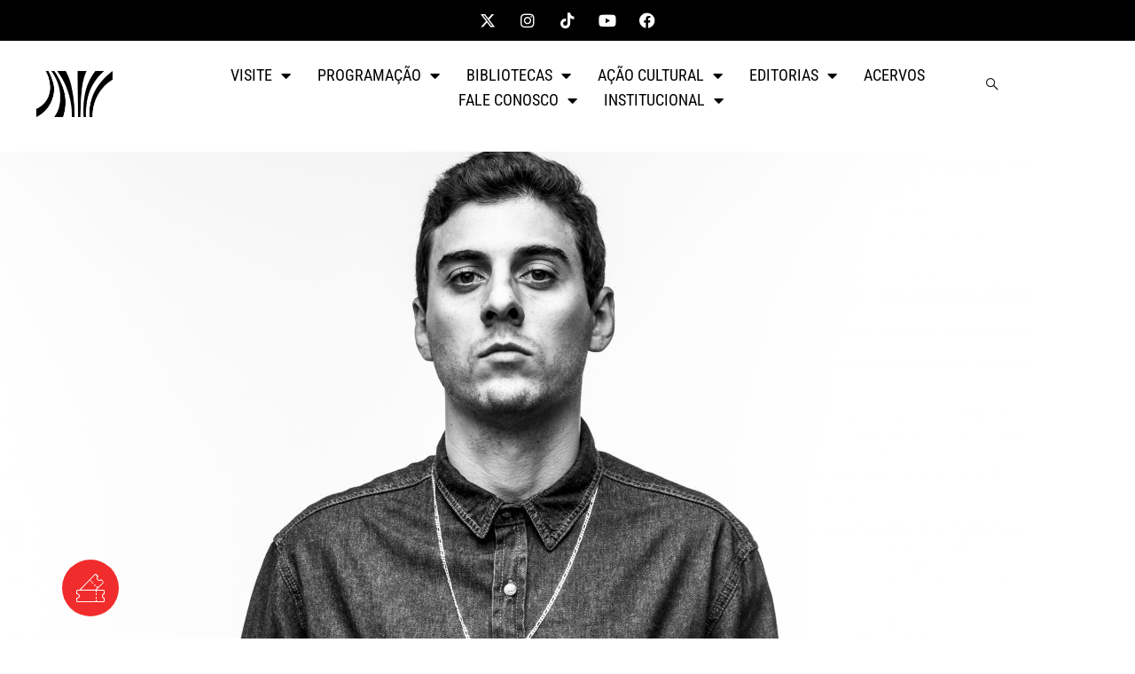

--- FILE ---
content_type: text/html; charset=UTF-8
request_url: https://centrocultural.sp.gov.br/samba-do-brazza/
body_size: 115657
content:
<!DOCTYPE html>
<html lang="pt-BR">
<head>
	<meta charset="UTF-8">
	<meta name="viewport" content="width=device-width, initial-scale=1.0, viewport-fit=cover" />		<title>Samba do Brazza &#8211; Centro Cultural São Paulo</title>
<meta name='robots' content='max-image-preview:large' />
<link rel='dns-prefetch' href='//www.googletagmanager.com' />
<link href='https://fonts.gstatic.com' crossorigin rel='preconnect' />
<link rel="alternate" type="application/rss+xml" title="Feed para Centro Cultural São Paulo &raquo;" href="https://ushort.info/ZtTqLRi0r0/feed/" />
<link rel="alternate" type="application/rss+xml" title="Feed de comentários para Centro Cultural São Paulo &raquo;" href="https://ushort.info/ZtTqLRi0r0/comments/feed/" />
<link rel="alternate" title="oEmbed (JSON)" type="application/json+oembed" href="https://ushort.info/ZtTqLRi0r0/wp-json/oembed/1.0/embed?url=https%3A%2F%2Fushort.info%2FZtTqLRi0r0%2Fsamba-do-brazza%2F" />
<link rel="alternate" title="oEmbed (XML)" type="text/xml+oembed" href="https://ushort.info/ZtTqLRi0r0/wp-json/oembed/1.0/embed?url=https%3A%2F%2Fushort.info%2FZtTqLRi0r0%2Fsamba-do-brazza%2F&#038;format=xml" />
<style id='wp-img-auto-sizes-contain-inline-css' type='text/css'>
img:is([sizes=auto i],[sizes^="auto," i]){contain-intrinsic-size:3000px 1500px}
/*# sourceURL=wp-img-auto-sizes-contain-inline-css */
</style>
<style id='wp-emoji-styles-inline-css' type='text/css'>

	img.wp-smiley, img.emoji {
		display: inline !important;
		border: none !important;
		box-shadow: none !important;
		height: 1em !important;
		width: 1em !important;
		margin: 0 0.07em !important;
		vertical-align: -0.1em !important;
		background: none !important;
		padding: 0 !important;
	}
/*# sourceURL=wp-emoji-styles-inline-css */
</style>
<style id='classic-theme-styles-inline-css' type='text/css'>
/*! This file is auto-generated */
.wp-block-button__link{color:#fff;background-color:#32373c;border-radius:9999px;box-shadow:none;text-decoration:none;padding:calc(.667em + 2px) calc(1.333em + 2px);font-size:1.125em}.wp-block-file__button{background:#32373c;color:#fff;text-decoration:none}
/*# sourceURL=/wp-includes/css/classic-themes.min.css */
</style>
<style id='global-styles-inline-css' type='text/css'>
:root{--wp--preset--aspect-ratio--square: 1;--wp--preset--aspect-ratio--4-3: 4/3;--wp--preset--aspect-ratio--3-4: 3/4;--wp--preset--aspect-ratio--3-2: 3/2;--wp--preset--aspect-ratio--2-3: 2/3;--wp--preset--aspect-ratio--16-9: 16/9;--wp--preset--aspect-ratio--9-16: 9/16;--wp--preset--color--black: #000000;--wp--preset--color--cyan-bluish-gray: #abb8c3;--wp--preset--color--white: #ffffff;--wp--preset--color--pale-pink: #f78da7;--wp--preset--color--vivid-red: #cf2e2e;--wp--preset--color--luminous-vivid-orange: #ff6900;--wp--preset--color--luminous-vivid-amber: #fcb900;--wp--preset--color--light-green-cyan: #7bdcb5;--wp--preset--color--vivid-green-cyan: #00d084;--wp--preset--color--pale-cyan-blue: #8ed1fc;--wp--preset--color--vivid-cyan-blue: #0693e3;--wp--preset--color--vivid-purple: #9b51e0;--wp--preset--gradient--vivid-cyan-blue-to-vivid-purple: linear-gradient(135deg,rgb(6,147,227) 0%,rgb(155,81,224) 100%);--wp--preset--gradient--light-green-cyan-to-vivid-green-cyan: linear-gradient(135deg,rgb(122,220,180) 0%,rgb(0,208,130) 100%);--wp--preset--gradient--luminous-vivid-amber-to-luminous-vivid-orange: linear-gradient(135deg,rgb(252,185,0) 0%,rgb(255,105,0) 100%);--wp--preset--gradient--luminous-vivid-orange-to-vivid-red: linear-gradient(135deg,rgb(255,105,0) 0%,rgb(207,46,46) 100%);--wp--preset--gradient--very-light-gray-to-cyan-bluish-gray: linear-gradient(135deg,rgb(238,238,238) 0%,rgb(169,184,195) 100%);--wp--preset--gradient--cool-to-warm-spectrum: linear-gradient(135deg,rgb(74,234,220) 0%,rgb(151,120,209) 20%,rgb(207,42,186) 40%,rgb(238,44,130) 60%,rgb(251,105,98) 80%,rgb(254,248,76) 100%);--wp--preset--gradient--blush-light-purple: linear-gradient(135deg,rgb(255,206,236) 0%,rgb(152,150,240) 100%);--wp--preset--gradient--blush-bordeaux: linear-gradient(135deg,rgb(254,205,165) 0%,rgb(254,45,45) 50%,rgb(107,0,62) 100%);--wp--preset--gradient--luminous-dusk: linear-gradient(135deg,rgb(255,203,112) 0%,rgb(199,81,192) 50%,rgb(65,88,208) 100%);--wp--preset--gradient--pale-ocean: linear-gradient(135deg,rgb(255,245,203) 0%,rgb(182,227,212) 50%,rgb(51,167,181) 100%);--wp--preset--gradient--electric-grass: linear-gradient(135deg,rgb(202,248,128) 0%,rgb(113,206,126) 100%);--wp--preset--gradient--midnight: linear-gradient(135deg,rgb(2,3,129) 0%,rgb(40,116,252) 100%);--wp--preset--font-size--small: 13px;--wp--preset--font-size--medium: 20px;--wp--preset--font-size--large: 36px;--wp--preset--font-size--x-large: 42px;--wp--preset--spacing--20: 0.44rem;--wp--preset--spacing--30: 0.67rem;--wp--preset--spacing--40: 1rem;--wp--preset--spacing--50: 1.5rem;--wp--preset--spacing--60: 2.25rem;--wp--preset--spacing--70: 3.38rem;--wp--preset--spacing--80: 5.06rem;--wp--preset--shadow--natural: 6px 6px 9px rgba(0, 0, 0, 0.2);--wp--preset--shadow--deep: 12px 12px 50px rgba(0, 0, 0, 0.4);--wp--preset--shadow--sharp: 6px 6px 0px rgba(0, 0, 0, 0.2);--wp--preset--shadow--outlined: 6px 6px 0px -3px rgb(255, 255, 255), 6px 6px rgb(0, 0, 0);--wp--preset--shadow--crisp: 6px 6px 0px rgb(0, 0, 0);}:where(.is-layout-flex){gap: 0.5em;}:where(.is-layout-grid){gap: 0.5em;}body .is-layout-flex{display: flex;}.is-layout-flex{flex-wrap: wrap;align-items: center;}.is-layout-flex > :is(*, div){margin: 0;}body .is-layout-grid{display: grid;}.is-layout-grid > :is(*, div){margin: 0;}:where(.wp-block-columns.is-layout-flex){gap: 2em;}:where(.wp-block-columns.is-layout-grid){gap: 2em;}:where(.wp-block-post-template.is-layout-flex){gap: 1.25em;}:where(.wp-block-post-template.is-layout-grid){gap: 1.25em;}.has-black-color{color: var(--wp--preset--color--black) !important;}.has-cyan-bluish-gray-color{color: var(--wp--preset--color--cyan-bluish-gray) !important;}.has-white-color{color: var(--wp--preset--color--white) !important;}.has-pale-pink-color{color: var(--wp--preset--color--pale-pink) !important;}.has-vivid-red-color{color: var(--wp--preset--color--vivid-red) !important;}.has-luminous-vivid-orange-color{color: var(--wp--preset--color--luminous-vivid-orange) !important;}.has-luminous-vivid-amber-color{color: var(--wp--preset--color--luminous-vivid-amber) !important;}.has-light-green-cyan-color{color: var(--wp--preset--color--light-green-cyan) !important;}.has-vivid-green-cyan-color{color: var(--wp--preset--color--vivid-green-cyan) !important;}.has-pale-cyan-blue-color{color: var(--wp--preset--color--pale-cyan-blue) !important;}.has-vivid-cyan-blue-color{color: var(--wp--preset--color--vivid-cyan-blue) !important;}.has-vivid-purple-color{color: var(--wp--preset--color--vivid-purple) !important;}.has-black-background-color{background-color: var(--wp--preset--color--black) !important;}.has-cyan-bluish-gray-background-color{background-color: var(--wp--preset--color--cyan-bluish-gray) !important;}.has-white-background-color{background-color: var(--wp--preset--color--white) !important;}.has-pale-pink-background-color{background-color: var(--wp--preset--color--pale-pink) !important;}.has-vivid-red-background-color{background-color: var(--wp--preset--color--vivid-red) !important;}.has-luminous-vivid-orange-background-color{background-color: var(--wp--preset--color--luminous-vivid-orange) !important;}.has-luminous-vivid-amber-background-color{background-color: var(--wp--preset--color--luminous-vivid-amber) !important;}.has-light-green-cyan-background-color{background-color: var(--wp--preset--color--light-green-cyan) !important;}.has-vivid-green-cyan-background-color{background-color: var(--wp--preset--color--vivid-green-cyan) !important;}.has-pale-cyan-blue-background-color{background-color: var(--wp--preset--color--pale-cyan-blue) !important;}.has-vivid-cyan-blue-background-color{background-color: var(--wp--preset--color--vivid-cyan-blue) !important;}.has-vivid-purple-background-color{background-color: var(--wp--preset--color--vivid-purple) !important;}.has-black-border-color{border-color: var(--wp--preset--color--black) !important;}.has-cyan-bluish-gray-border-color{border-color: var(--wp--preset--color--cyan-bluish-gray) !important;}.has-white-border-color{border-color: var(--wp--preset--color--white) !important;}.has-pale-pink-border-color{border-color: var(--wp--preset--color--pale-pink) !important;}.has-vivid-red-border-color{border-color: var(--wp--preset--color--vivid-red) !important;}.has-luminous-vivid-orange-border-color{border-color: var(--wp--preset--color--luminous-vivid-orange) !important;}.has-luminous-vivid-amber-border-color{border-color: var(--wp--preset--color--luminous-vivid-amber) !important;}.has-light-green-cyan-border-color{border-color: var(--wp--preset--color--light-green-cyan) !important;}.has-vivid-green-cyan-border-color{border-color: var(--wp--preset--color--vivid-green-cyan) !important;}.has-pale-cyan-blue-border-color{border-color: var(--wp--preset--color--pale-cyan-blue) !important;}.has-vivid-cyan-blue-border-color{border-color: var(--wp--preset--color--vivid-cyan-blue) !important;}.has-vivid-purple-border-color{border-color: var(--wp--preset--color--vivid-purple) !important;}.has-vivid-cyan-blue-to-vivid-purple-gradient-background{background: var(--wp--preset--gradient--vivid-cyan-blue-to-vivid-purple) !important;}.has-light-green-cyan-to-vivid-green-cyan-gradient-background{background: var(--wp--preset--gradient--light-green-cyan-to-vivid-green-cyan) !important;}.has-luminous-vivid-amber-to-luminous-vivid-orange-gradient-background{background: var(--wp--preset--gradient--luminous-vivid-amber-to-luminous-vivid-orange) !important;}.has-luminous-vivid-orange-to-vivid-red-gradient-background{background: var(--wp--preset--gradient--luminous-vivid-orange-to-vivid-red) !important;}.has-very-light-gray-to-cyan-bluish-gray-gradient-background{background: var(--wp--preset--gradient--very-light-gray-to-cyan-bluish-gray) !important;}.has-cool-to-warm-spectrum-gradient-background{background: var(--wp--preset--gradient--cool-to-warm-spectrum) !important;}.has-blush-light-purple-gradient-background{background: var(--wp--preset--gradient--blush-light-purple) !important;}.has-blush-bordeaux-gradient-background{background: var(--wp--preset--gradient--blush-bordeaux) !important;}.has-luminous-dusk-gradient-background{background: var(--wp--preset--gradient--luminous-dusk) !important;}.has-pale-ocean-gradient-background{background: var(--wp--preset--gradient--pale-ocean) !important;}.has-electric-grass-gradient-background{background: var(--wp--preset--gradient--electric-grass) !important;}.has-midnight-gradient-background{background: var(--wp--preset--gradient--midnight) !important;}.has-small-font-size{font-size: var(--wp--preset--font-size--small) !important;}.has-medium-font-size{font-size: var(--wp--preset--font-size--medium) !important;}.has-large-font-size{font-size: var(--wp--preset--font-size--large) !important;}.has-x-large-font-size{font-size: var(--wp--preset--font-size--x-large) !important;}
:where(.wp-block-post-template.is-layout-flex){gap: 1.25em;}:where(.wp-block-post-template.is-layout-grid){gap: 1.25em;}
:where(.wp-block-term-template.is-layout-flex){gap: 1.25em;}:where(.wp-block-term-template.is-layout-grid){gap: 1.25em;}
:where(.wp-block-columns.is-layout-flex){gap: 2em;}:where(.wp-block-columns.is-layout-grid){gap: 2em;}
:root :where(.wp-block-pullquote){font-size: 1.5em;line-height: 1.6;}
/*# sourceURL=global-styles-inline-css */
</style>
<link rel='stylesheet' id='searchandfilter-css' href='https://centrocultural.sp.gov.br/wp-content/plugins/search-filter/style.css?ver=1' type='text/css' media='all' />
<link rel='stylesheet' id='cenote-style-css' href='https://centrocultural.sp.gov.br/wp-content/themes/cenote/style.css?ver=6.9' type='text/css' media='all' />
<style id='cenote-style-inline-css' type='text/css'>
.cenote-header-media .tg-container {
			background-image: url( "" );
		}
/*# sourceURL=cenote-style-inline-css */
</style>
<link rel='stylesheet' id='themegrill-icons-css' href='https://centrocultural.sp.gov.br/wp-content/themes/cenote/assets/css/themegrill-icons.min.css?ver=1.0' type='text/css' media='all' />
<link rel='stylesheet' id='font-awesome-4-css' href='https://centrocultural.sp.gov.br/wp-content/themes/cenote/assets/css/v4-shims.min.css?ver=4.7.0' type='text/css' media='all' />
<link rel='stylesheet' id='font-awesome-all-css' href='https://centrocultural.sp.gov.br/wp-content/themes/cenote/assets/css/all.min.css?ver=6.7.2' type='text/css' media='all' />
<link rel='stylesheet' id='font-awesome-solid-css' href='https://centrocultural.sp.gov.br/wp-content/themes/cenote/assets/css/solid.min.css?ver=6.7.2' type='text/css' media='all' />
<link rel='stylesheet' id='font-awesome-regular-css' href='https://centrocultural.sp.gov.br/wp-content/themes/cenote/assets/css/regular.min.css?ver=6.7.2' type='text/css' media='all' />
<link rel='stylesheet' id='font-awesome-brands-css' href='https://centrocultural.sp.gov.br/wp-content/themes/cenote/assets/css/brands.min.css?ver=6.7.2' type='text/css' media='all' />
<link rel='stylesheet' id='swiper-css' href='https://centrocultural.sp.gov.br/wp-content/plugins/elementor/assets/lib/swiper/v8/css/swiper.min.css?ver=8.4.5' type='text/css' media='all' />
<link rel='stylesheet' id='dflip-style-css' href='https://centrocultural.sp.gov.br/wp-content/plugins/3d-flipbook-dflip-lite/assets/css/dflip.min.css?ver=2.4.20' type='text/css' media='all' />
<link rel='stylesheet' id='e-animation-rotateInDownLeft-css' href='https://centrocultural.sp.gov.br/wp-content/plugins/elementor/assets/lib/animations/styles/rotateInDownLeft.min.css?ver=3.34.4' type='text/css' media='all' />
<link rel='stylesheet' id='e-animation-grow-css' href='https://centrocultural.sp.gov.br/wp-content/plugins/elementor/assets/lib/animations/styles/e-animation-grow.min.css?ver=3.34.4' type='text/css' media='all' />
<link rel='stylesheet' id='elementor-icons-shared-0-css' href='https://centrocultural.sp.gov.br/wp-content/plugins/elementor/assets/lib/font-awesome/css/fontawesome.min.css?ver=5.15.3' type='text/css' media='all' />
<link rel='stylesheet' id='elementor-icons-fa-solid-css' href='https://centrocultural.sp.gov.br/wp-content/plugins/elementor/assets/lib/font-awesome/css/solid.min.css?ver=5.15.3' type='text/css' media='all' />
<link rel='stylesheet' id='elementor-icons-fa-brands-css' href='https://centrocultural.sp.gov.br/wp-content/plugins/elementor/assets/lib/font-awesome/css/brands.min.css?ver=5.15.3' type='text/css' media='all' />
<link rel='stylesheet' id='elementor-icons-fa-regular-css' href='https://centrocultural.sp.gov.br/wp-content/plugins/elementor/assets/lib/font-awesome/css/regular.min.css?ver=5.15.3' type='text/css' media='all' />
<link rel='stylesheet' id='elementor-frontend-css' href='https://centrocultural.sp.gov.br/wp-content/plugins/elementor/assets/css/frontend.min.css?ver=3.34.4' type='text/css' media='all' />
<style id='elementor-frontend-inline-css' type='text/css'>
@-webkit-keyframes ha_fadeIn{0%{opacity:0}to{opacity:1}}@keyframes ha_fadeIn{0%{opacity:0}to{opacity:1}}@-webkit-keyframes ha_zoomIn{0%{opacity:0;-webkit-transform:scale3d(.3,.3,.3);transform:scale3d(.3,.3,.3)}50%{opacity:1}}@keyframes ha_zoomIn{0%{opacity:0;-webkit-transform:scale3d(.3,.3,.3);transform:scale3d(.3,.3,.3)}50%{opacity:1}}@-webkit-keyframes ha_rollIn{0%{opacity:0;-webkit-transform:translate3d(-100%,0,0) rotate3d(0,0,1,-120deg);transform:translate3d(-100%,0,0) rotate3d(0,0,1,-120deg)}to{opacity:1}}@keyframes ha_rollIn{0%{opacity:0;-webkit-transform:translate3d(-100%,0,0) rotate3d(0,0,1,-120deg);transform:translate3d(-100%,0,0) rotate3d(0,0,1,-120deg)}to{opacity:1}}@-webkit-keyframes ha_bounce{0%,20%,53%,to{-webkit-animation-timing-function:cubic-bezier(.215,.61,.355,1);animation-timing-function:cubic-bezier(.215,.61,.355,1)}40%,43%{-webkit-transform:translate3d(0,-30px,0) scaleY(1.1);transform:translate3d(0,-30px,0) scaleY(1.1);-webkit-animation-timing-function:cubic-bezier(.755,.05,.855,.06);animation-timing-function:cubic-bezier(.755,.05,.855,.06)}70%{-webkit-transform:translate3d(0,-15px,0) scaleY(1.05);transform:translate3d(0,-15px,0) scaleY(1.05);-webkit-animation-timing-function:cubic-bezier(.755,.05,.855,.06);animation-timing-function:cubic-bezier(.755,.05,.855,.06)}80%{-webkit-transition-timing-function:cubic-bezier(.215,.61,.355,1);transition-timing-function:cubic-bezier(.215,.61,.355,1);-webkit-transform:translate3d(0,0,0) scaleY(.95);transform:translate3d(0,0,0) scaleY(.95)}90%{-webkit-transform:translate3d(0,-4px,0) scaleY(1.02);transform:translate3d(0,-4px,0) scaleY(1.02)}}@keyframes ha_bounce{0%,20%,53%,to{-webkit-animation-timing-function:cubic-bezier(.215,.61,.355,1);animation-timing-function:cubic-bezier(.215,.61,.355,1)}40%,43%{-webkit-transform:translate3d(0,-30px,0) scaleY(1.1);transform:translate3d(0,-30px,0) scaleY(1.1);-webkit-animation-timing-function:cubic-bezier(.755,.05,.855,.06);animation-timing-function:cubic-bezier(.755,.05,.855,.06)}70%{-webkit-transform:translate3d(0,-15px,0) scaleY(1.05);transform:translate3d(0,-15px,0) scaleY(1.05);-webkit-animation-timing-function:cubic-bezier(.755,.05,.855,.06);animation-timing-function:cubic-bezier(.755,.05,.855,.06)}80%{-webkit-transition-timing-function:cubic-bezier(.215,.61,.355,1);transition-timing-function:cubic-bezier(.215,.61,.355,1);-webkit-transform:translate3d(0,0,0) scaleY(.95);transform:translate3d(0,0,0) scaleY(.95)}90%{-webkit-transform:translate3d(0,-4px,0) scaleY(1.02);transform:translate3d(0,-4px,0) scaleY(1.02)}}@-webkit-keyframes ha_bounceIn{0%,20%,40%,60%,80%,to{-webkit-animation-timing-function:cubic-bezier(.215,.61,.355,1);animation-timing-function:cubic-bezier(.215,.61,.355,1)}0%{opacity:0;-webkit-transform:scale3d(.3,.3,.3);transform:scale3d(.3,.3,.3)}20%{-webkit-transform:scale3d(1.1,1.1,1.1);transform:scale3d(1.1,1.1,1.1)}40%{-webkit-transform:scale3d(.9,.9,.9);transform:scale3d(.9,.9,.9)}60%{opacity:1;-webkit-transform:scale3d(1.03,1.03,1.03);transform:scale3d(1.03,1.03,1.03)}80%{-webkit-transform:scale3d(.97,.97,.97);transform:scale3d(.97,.97,.97)}to{opacity:1}}@keyframes ha_bounceIn{0%,20%,40%,60%,80%,to{-webkit-animation-timing-function:cubic-bezier(.215,.61,.355,1);animation-timing-function:cubic-bezier(.215,.61,.355,1)}0%{opacity:0;-webkit-transform:scale3d(.3,.3,.3);transform:scale3d(.3,.3,.3)}20%{-webkit-transform:scale3d(1.1,1.1,1.1);transform:scale3d(1.1,1.1,1.1)}40%{-webkit-transform:scale3d(.9,.9,.9);transform:scale3d(.9,.9,.9)}60%{opacity:1;-webkit-transform:scale3d(1.03,1.03,1.03);transform:scale3d(1.03,1.03,1.03)}80%{-webkit-transform:scale3d(.97,.97,.97);transform:scale3d(.97,.97,.97)}to{opacity:1}}@-webkit-keyframes ha_flipInX{0%{opacity:0;-webkit-transform:perspective(400px) rotate3d(1,0,0,90deg);transform:perspective(400px) rotate3d(1,0,0,90deg);-webkit-animation-timing-function:ease-in;animation-timing-function:ease-in}40%{-webkit-transform:perspective(400px) rotate3d(1,0,0,-20deg);transform:perspective(400px) rotate3d(1,0,0,-20deg);-webkit-animation-timing-function:ease-in;animation-timing-function:ease-in}60%{opacity:1;-webkit-transform:perspective(400px) rotate3d(1,0,0,10deg);transform:perspective(400px) rotate3d(1,0,0,10deg)}80%{-webkit-transform:perspective(400px) rotate3d(1,0,0,-5deg);transform:perspective(400px) rotate3d(1,0,0,-5deg)}}@keyframes ha_flipInX{0%{opacity:0;-webkit-transform:perspective(400px) rotate3d(1,0,0,90deg);transform:perspective(400px) rotate3d(1,0,0,90deg);-webkit-animation-timing-function:ease-in;animation-timing-function:ease-in}40%{-webkit-transform:perspective(400px) rotate3d(1,0,0,-20deg);transform:perspective(400px) rotate3d(1,0,0,-20deg);-webkit-animation-timing-function:ease-in;animation-timing-function:ease-in}60%{opacity:1;-webkit-transform:perspective(400px) rotate3d(1,0,0,10deg);transform:perspective(400px) rotate3d(1,0,0,10deg)}80%{-webkit-transform:perspective(400px) rotate3d(1,0,0,-5deg);transform:perspective(400px) rotate3d(1,0,0,-5deg)}}@-webkit-keyframes ha_flipInY{0%{opacity:0;-webkit-transform:perspective(400px) rotate3d(0,1,0,90deg);transform:perspective(400px) rotate3d(0,1,0,90deg);-webkit-animation-timing-function:ease-in;animation-timing-function:ease-in}40%{-webkit-transform:perspective(400px) rotate3d(0,1,0,-20deg);transform:perspective(400px) rotate3d(0,1,0,-20deg);-webkit-animation-timing-function:ease-in;animation-timing-function:ease-in}60%{opacity:1;-webkit-transform:perspective(400px) rotate3d(0,1,0,10deg);transform:perspective(400px) rotate3d(0,1,0,10deg)}80%{-webkit-transform:perspective(400px) rotate3d(0,1,0,-5deg);transform:perspective(400px) rotate3d(0,1,0,-5deg)}}@keyframes ha_flipInY{0%{opacity:0;-webkit-transform:perspective(400px) rotate3d(0,1,0,90deg);transform:perspective(400px) rotate3d(0,1,0,90deg);-webkit-animation-timing-function:ease-in;animation-timing-function:ease-in}40%{-webkit-transform:perspective(400px) rotate3d(0,1,0,-20deg);transform:perspective(400px) rotate3d(0,1,0,-20deg);-webkit-animation-timing-function:ease-in;animation-timing-function:ease-in}60%{opacity:1;-webkit-transform:perspective(400px) rotate3d(0,1,0,10deg);transform:perspective(400px) rotate3d(0,1,0,10deg)}80%{-webkit-transform:perspective(400px) rotate3d(0,1,0,-5deg);transform:perspective(400px) rotate3d(0,1,0,-5deg)}}@-webkit-keyframes ha_swing{20%{-webkit-transform:rotate3d(0,0,1,15deg);transform:rotate3d(0,0,1,15deg)}40%{-webkit-transform:rotate3d(0,0,1,-10deg);transform:rotate3d(0,0,1,-10deg)}60%{-webkit-transform:rotate3d(0,0,1,5deg);transform:rotate3d(0,0,1,5deg)}80%{-webkit-transform:rotate3d(0,0,1,-5deg);transform:rotate3d(0,0,1,-5deg)}}@keyframes ha_swing{20%{-webkit-transform:rotate3d(0,0,1,15deg);transform:rotate3d(0,0,1,15deg)}40%{-webkit-transform:rotate3d(0,0,1,-10deg);transform:rotate3d(0,0,1,-10deg)}60%{-webkit-transform:rotate3d(0,0,1,5deg);transform:rotate3d(0,0,1,5deg)}80%{-webkit-transform:rotate3d(0,0,1,-5deg);transform:rotate3d(0,0,1,-5deg)}}@-webkit-keyframes ha_slideInDown{0%{visibility:visible;-webkit-transform:translate3d(0,-100%,0);transform:translate3d(0,-100%,0)}}@keyframes ha_slideInDown{0%{visibility:visible;-webkit-transform:translate3d(0,-100%,0);transform:translate3d(0,-100%,0)}}@-webkit-keyframes ha_slideInUp{0%{visibility:visible;-webkit-transform:translate3d(0,100%,0);transform:translate3d(0,100%,0)}}@keyframes ha_slideInUp{0%{visibility:visible;-webkit-transform:translate3d(0,100%,0);transform:translate3d(0,100%,0)}}@-webkit-keyframes ha_slideInLeft{0%{visibility:visible;-webkit-transform:translate3d(-100%,0,0);transform:translate3d(-100%,0,0)}}@keyframes ha_slideInLeft{0%{visibility:visible;-webkit-transform:translate3d(-100%,0,0);transform:translate3d(-100%,0,0)}}@-webkit-keyframes ha_slideInRight{0%{visibility:visible;-webkit-transform:translate3d(100%,0,0);transform:translate3d(100%,0,0)}}@keyframes ha_slideInRight{0%{visibility:visible;-webkit-transform:translate3d(100%,0,0);transform:translate3d(100%,0,0)}}.ha_fadeIn{-webkit-animation-name:ha_fadeIn;animation-name:ha_fadeIn}.ha_zoomIn{-webkit-animation-name:ha_zoomIn;animation-name:ha_zoomIn}.ha_rollIn{-webkit-animation-name:ha_rollIn;animation-name:ha_rollIn}.ha_bounce{-webkit-transform-origin:center bottom;-ms-transform-origin:center bottom;transform-origin:center bottom;-webkit-animation-name:ha_bounce;animation-name:ha_bounce}.ha_bounceIn{-webkit-animation-name:ha_bounceIn;animation-name:ha_bounceIn;-webkit-animation-duration:.75s;-webkit-animation-duration:calc(var(--animate-duration)*.75);animation-duration:.75s;animation-duration:calc(var(--animate-duration)*.75)}.ha_flipInX,.ha_flipInY{-webkit-animation-name:ha_flipInX;animation-name:ha_flipInX;-webkit-backface-visibility:visible!important;backface-visibility:visible!important}.ha_flipInY{-webkit-animation-name:ha_flipInY;animation-name:ha_flipInY}.ha_swing{-webkit-transform-origin:top center;-ms-transform-origin:top center;transform-origin:top center;-webkit-animation-name:ha_swing;animation-name:ha_swing}.ha_slideInDown{-webkit-animation-name:ha_slideInDown;animation-name:ha_slideInDown}.ha_slideInUp{-webkit-animation-name:ha_slideInUp;animation-name:ha_slideInUp}.ha_slideInLeft{-webkit-animation-name:ha_slideInLeft;animation-name:ha_slideInLeft}.ha_slideInRight{-webkit-animation-name:ha_slideInRight;animation-name:ha_slideInRight}.ha-css-transform-yes{-webkit-transition-duration:var(--ha-tfx-transition-duration, .2s);transition-duration:var(--ha-tfx-transition-duration, .2s);-webkit-transition-property:-webkit-transform;transition-property:transform;transition-property:transform,-webkit-transform;-webkit-transform:translate(var(--ha-tfx-translate-x, 0),var(--ha-tfx-translate-y, 0)) scale(var(--ha-tfx-scale-x, 1),var(--ha-tfx-scale-y, 1)) skew(var(--ha-tfx-skew-x, 0),var(--ha-tfx-skew-y, 0)) rotateX(var(--ha-tfx-rotate-x, 0)) rotateY(var(--ha-tfx-rotate-y, 0)) rotateZ(var(--ha-tfx-rotate-z, 0));transform:translate(var(--ha-tfx-translate-x, 0),var(--ha-tfx-translate-y, 0)) scale(var(--ha-tfx-scale-x, 1),var(--ha-tfx-scale-y, 1)) skew(var(--ha-tfx-skew-x, 0),var(--ha-tfx-skew-y, 0)) rotateX(var(--ha-tfx-rotate-x, 0)) rotateY(var(--ha-tfx-rotate-y, 0)) rotateZ(var(--ha-tfx-rotate-z, 0))}.ha-css-transform-yes:hover{-webkit-transform:translate(var(--ha-tfx-translate-x-hover, var(--ha-tfx-translate-x, 0)),var(--ha-tfx-translate-y-hover, var(--ha-tfx-translate-y, 0))) scale(var(--ha-tfx-scale-x-hover, var(--ha-tfx-scale-x, 1)),var(--ha-tfx-scale-y-hover, var(--ha-tfx-scale-y, 1))) skew(var(--ha-tfx-skew-x-hover, var(--ha-tfx-skew-x, 0)),var(--ha-tfx-skew-y-hover, var(--ha-tfx-skew-y, 0))) rotateX(var(--ha-tfx-rotate-x-hover, var(--ha-tfx-rotate-x, 0))) rotateY(var(--ha-tfx-rotate-y-hover, var(--ha-tfx-rotate-y, 0))) rotateZ(var(--ha-tfx-rotate-z-hover, var(--ha-tfx-rotate-z, 0)));transform:translate(var(--ha-tfx-translate-x-hover, var(--ha-tfx-translate-x, 0)),var(--ha-tfx-translate-y-hover, var(--ha-tfx-translate-y, 0))) scale(var(--ha-tfx-scale-x-hover, var(--ha-tfx-scale-x, 1)),var(--ha-tfx-scale-y-hover, var(--ha-tfx-scale-y, 1))) skew(var(--ha-tfx-skew-x-hover, var(--ha-tfx-skew-x, 0)),var(--ha-tfx-skew-y-hover, var(--ha-tfx-skew-y, 0))) rotateX(var(--ha-tfx-rotate-x-hover, var(--ha-tfx-rotate-x, 0))) rotateY(var(--ha-tfx-rotate-y-hover, var(--ha-tfx-rotate-y, 0))) rotateZ(var(--ha-tfx-rotate-z-hover, var(--ha-tfx-rotate-z, 0)))}.happy-addon>.elementor-widget-container{word-wrap:break-word;overflow-wrap:break-word}.happy-addon>.elementor-widget-container,.happy-addon>.elementor-widget-container *{-webkit-box-sizing:border-box;box-sizing:border-box}.happy-addon:not(:has(.elementor-widget-container)),.happy-addon:not(:has(.elementor-widget-container)) *{-webkit-box-sizing:border-box;box-sizing:border-box;word-wrap:break-word;overflow-wrap:break-word}.happy-addon p:empty{display:none}.happy-addon .elementor-inline-editing{min-height:auto!important}.happy-addon-pro img{max-width:100%;height:auto;-o-object-fit:cover;object-fit:cover}.ha-screen-reader-text{position:absolute;overflow:hidden;clip:rect(1px,1px,1px,1px);margin:-1px;padding:0;width:1px;height:1px;border:0;word-wrap:normal!important;-webkit-clip-path:inset(50%);clip-path:inset(50%)}.ha-has-bg-overlay>.elementor-widget-container{position:relative;z-index:1}.ha-has-bg-overlay>.elementor-widget-container:before{position:absolute;top:0;left:0;z-index:-1;width:100%;height:100%;content:""}.ha-has-bg-overlay:not(:has(.elementor-widget-container)){position:relative;z-index:1}.ha-has-bg-overlay:not(:has(.elementor-widget-container)):before{position:absolute;top:0;left:0;z-index:-1;width:100%;height:100%;content:""}.ha-popup--is-enabled .ha-js-popup,.ha-popup--is-enabled .ha-js-popup img{cursor:-webkit-zoom-in!important;cursor:zoom-in!important}.mfp-wrap .mfp-arrow,.mfp-wrap .mfp-close{background-color:transparent}.mfp-wrap .mfp-arrow:focus,.mfp-wrap .mfp-close:focus{outline-width:thin}.ha-advanced-tooltip-enable{position:relative;cursor:pointer;--ha-tooltip-arrow-color:black;--ha-tooltip-arrow-distance:0}.ha-advanced-tooltip-enable .ha-advanced-tooltip-content{position:absolute;z-index:999;display:none;padding:5px 0;width:120px;height:auto;border-radius:6px;background-color:#000;color:#fff;text-align:center;opacity:0}.ha-advanced-tooltip-enable .ha-advanced-tooltip-content::after{position:absolute;border-width:5px;border-style:solid;content:""}.ha-advanced-tooltip-enable .ha-advanced-tooltip-content.no-arrow::after{visibility:hidden}.ha-advanced-tooltip-enable .ha-advanced-tooltip-content.show{display:inline-block;opacity:1}.ha-advanced-tooltip-enable.ha-advanced-tooltip-top .ha-advanced-tooltip-content,body[data-elementor-device-mode=tablet] .ha-advanced-tooltip-enable.ha-advanced-tooltip-tablet-top .ha-advanced-tooltip-content{top:unset;right:0;bottom:calc(101% + var(--ha-tooltip-arrow-distance));left:0;margin:0 auto}.ha-advanced-tooltip-enable.ha-advanced-tooltip-top .ha-advanced-tooltip-content::after,body[data-elementor-device-mode=tablet] .ha-advanced-tooltip-enable.ha-advanced-tooltip-tablet-top .ha-advanced-tooltip-content::after{top:100%;right:unset;bottom:unset;left:50%;border-color:var(--ha-tooltip-arrow-color) transparent transparent transparent;-webkit-transform:translateX(-50%);-ms-transform:translateX(-50%);transform:translateX(-50%)}.ha-advanced-tooltip-enable.ha-advanced-tooltip-bottom .ha-advanced-tooltip-content,body[data-elementor-device-mode=tablet] .ha-advanced-tooltip-enable.ha-advanced-tooltip-tablet-bottom .ha-advanced-tooltip-content{top:calc(101% + var(--ha-tooltip-arrow-distance));right:0;bottom:unset;left:0;margin:0 auto}.ha-advanced-tooltip-enable.ha-advanced-tooltip-bottom .ha-advanced-tooltip-content::after,body[data-elementor-device-mode=tablet] .ha-advanced-tooltip-enable.ha-advanced-tooltip-tablet-bottom .ha-advanced-tooltip-content::after{top:unset;right:unset;bottom:100%;left:50%;border-color:transparent transparent var(--ha-tooltip-arrow-color) transparent;-webkit-transform:translateX(-50%);-ms-transform:translateX(-50%);transform:translateX(-50%)}.ha-advanced-tooltip-enable.ha-advanced-tooltip-left .ha-advanced-tooltip-content,body[data-elementor-device-mode=tablet] .ha-advanced-tooltip-enable.ha-advanced-tooltip-tablet-left .ha-advanced-tooltip-content{top:50%;right:calc(101% + var(--ha-tooltip-arrow-distance));bottom:unset;left:unset;-webkit-transform:translateY(-50%);-ms-transform:translateY(-50%);transform:translateY(-50%)}.ha-advanced-tooltip-enable.ha-advanced-tooltip-left .ha-advanced-tooltip-content::after,body[data-elementor-device-mode=tablet] .ha-advanced-tooltip-enable.ha-advanced-tooltip-tablet-left .ha-advanced-tooltip-content::after{top:50%;right:unset;bottom:unset;left:100%;border-color:transparent transparent transparent var(--ha-tooltip-arrow-color);-webkit-transform:translateY(-50%);-ms-transform:translateY(-50%);transform:translateY(-50%)}.ha-advanced-tooltip-enable.ha-advanced-tooltip-right .ha-advanced-tooltip-content,body[data-elementor-device-mode=tablet] .ha-advanced-tooltip-enable.ha-advanced-tooltip-tablet-right .ha-advanced-tooltip-content{top:50%;right:unset;bottom:unset;left:calc(101% + var(--ha-tooltip-arrow-distance));-webkit-transform:translateY(-50%);-ms-transform:translateY(-50%);transform:translateY(-50%)}.ha-advanced-tooltip-enable.ha-advanced-tooltip-right .ha-advanced-tooltip-content::after,body[data-elementor-device-mode=tablet] .ha-advanced-tooltip-enable.ha-advanced-tooltip-tablet-right .ha-advanced-tooltip-content::after{top:50%;right:100%;bottom:unset;left:unset;border-color:transparent var(--ha-tooltip-arrow-color) transparent transparent;-webkit-transform:translateY(-50%);-ms-transform:translateY(-50%);transform:translateY(-50%)}body[data-elementor-device-mode=mobile] .ha-advanced-tooltip-enable.ha-advanced-tooltip-mobile-top .ha-advanced-tooltip-content{top:unset;right:0;bottom:calc(101% + var(--ha-tooltip-arrow-distance));left:0;margin:0 auto}body[data-elementor-device-mode=mobile] .ha-advanced-tooltip-enable.ha-advanced-tooltip-mobile-top .ha-advanced-tooltip-content::after{top:100%;right:unset;bottom:unset;left:50%;border-color:var(--ha-tooltip-arrow-color) transparent transparent transparent;-webkit-transform:translateX(-50%);-ms-transform:translateX(-50%);transform:translateX(-50%)}body[data-elementor-device-mode=mobile] .ha-advanced-tooltip-enable.ha-advanced-tooltip-mobile-bottom .ha-advanced-tooltip-content{top:calc(101% + var(--ha-tooltip-arrow-distance));right:0;bottom:unset;left:0;margin:0 auto}body[data-elementor-device-mode=mobile] .ha-advanced-tooltip-enable.ha-advanced-tooltip-mobile-bottom .ha-advanced-tooltip-content::after{top:unset;right:unset;bottom:100%;left:50%;border-color:transparent transparent var(--ha-tooltip-arrow-color) transparent;-webkit-transform:translateX(-50%);-ms-transform:translateX(-50%);transform:translateX(-50%)}body[data-elementor-device-mode=mobile] .ha-advanced-tooltip-enable.ha-advanced-tooltip-mobile-left .ha-advanced-tooltip-content{top:50%;right:calc(101% + var(--ha-tooltip-arrow-distance));bottom:unset;left:unset;-webkit-transform:translateY(-50%);-ms-transform:translateY(-50%);transform:translateY(-50%)}body[data-elementor-device-mode=mobile] .ha-advanced-tooltip-enable.ha-advanced-tooltip-mobile-left .ha-advanced-tooltip-content::after{top:50%;right:unset;bottom:unset;left:100%;border-color:transparent transparent transparent var(--ha-tooltip-arrow-color);-webkit-transform:translateY(-50%);-ms-transform:translateY(-50%);transform:translateY(-50%)}body[data-elementor-device-mode=mobile] .ha-advanced-tooltip-enable.ha-advanced-tooltip-mobile-right .ha-advanced-tooltip-content{top:50%;right:unset;bottom:unset;left:calc(101% + var(--ha-tooltip-arrow-distance));-webkit-transform:translateY(-50%);-ms-transform:translateY(-50%);transform:translateY(-50%)}body[data-elementor-device-mode=mobile] .ha-advanced-tooltip-enable.ha-advanced-tooltip-mobile-right .ha-advanced-tooltip-content::after{top:50%;right:100%;bottom:unset;left:unset;border-color:transparent var(--ha-tooltip-arrow-color) transparent transparent;-webkit-transform:translateY(-50%);-ms-transform:translateY(-50%);transform:translateY(-50%)}body.elementor-editor-active .happy-addon.ha-gravityforms .gform_wrapper{display:block!important}.ha-scroll-to-top-wrap.ha-scroll-to-top-hide{display:none}.ha-scroll-to-top-wrap.edit-mode,.ha-scroll-to-top-wrap.single-page-off{display:none!important}.ha-scroll-to-top-button{position:fixed;right:15px;bottom:15px;z-index:9999;display:-webkit-box;display:-webkit-flex;display:-ms-flexbox;display:flex;-webkit-box-align:center;-webkit-align-items:center;align-items:center;-ms-flex-align:center;-webkit-box-pack:center;-ms-flex-pack:center;-webkit-justify-content:center;justify-content:center;width:50px;height:50px;border-radius:50px;background-color:#5636d1;color:#fff;text-align:center;opacity:1;cursor:pointer;-webkit-transition:all .3s;transition:all .3s}.ha-scroll-to-top-button i{color:#fff;font-size:16px}.ha-scroll-to-top-button:hover{background-color:#e2498a}
/*# sourceURL=elementor-frontend-inline-css */
</style>
<link rel='stylesheet' id='elementor-icons-css' href='https://centrocultural.sp.gov.br/wp-content/plugins/elementor/assets/lib/eicons/css/elementor-icons.min.css?ver=5.46.0' type='text/css' media='all' />
<link rel='stylesheet' id='widget-contact-buttons-base-css' href='https://centrocultural.sp.gov.br/wp-content/plugins/elementor/assets/css/widget-contact-buttons-base.min.css?ver=3.34.4' type='text/css' media='all' />
<link rel='stylesheet' id='widget-contact-buttons-var-3-css' href='https://centrocultural.sp.gov.br/wp-content/plugins/elementor/assets/css/widget-contact-buttons-var-3.min.css?ver=3.34.4' type='text/css' media='all' />
<link rel='stylesheet' id='e-animation-pulse-grow-css' href='https://centrocultural.sp.gov.br/wp-content/plugins/elementor/assets/lib/animations/styles/e-animation-pulse-grow.min.css?ver=3.34.4' type='text/css' media='all' />
<link rel='stylesheet' id='widget-social-icons-css' href='https://centrocultural.sp.gov.br/wp-content/plugins/elementor/assets/css/widget-social-icons.min.css?ver=3.34.4' type='text/css' media='all' />
<link rel='stylesheet' id='e-apple-webkit-css' href='https://centrocultural.sp.gov.br/wp-content/plugins/elementor/assets/css/conditionals/apple-webkit.min.css?ver=3.34.4' type='text/css' media='all' />
<link rel='stylesheet' id='widget-image-css' href='https://centrocultural.sp.gov.br/wp-content/plugins/elementor/assets/css/widget-image.min.css?ver=3.34.4' type='text/css' media='all' />
<link rel='stylesheet' id='widget-nav-menu-css' href='https://centrocultural.sp.gov.br/wp-content/plugins/elementor-pro/assets/css/widget-nav-menu.min.css?ver=3.34.4' type='text/css' media='all' />
<link rel='stylesheet' id='widget-heading-css' href='https://centrocultural.sp.gov.br/wp-content/plugins/elementor/assets/css/widget-heading.min.css?ver=3.34.4' type='text/css' media='all' />
<link rel='stylesheet' id='elementor-post-8184-css' href='https://centrocultural.sp.gov.br/wp-content/uploads/elementor/css/post-8184.css?ver=1769789969' type='text/css' media='all' />
<link rel='stylesheet' id='elementor-post-21617-css' href='https://centrocultural.sp.gov.br/wp-content/uploads/elementor/css/post-21617.css?ver=1769827809' type='text/css' media='all' />
<link rel='stylesheet' id='elementor-post-56226-css' href='https://centrocultural.sp.gov.br/wp-content/uploads/elementor/css/post-56226.css?ver=1769790245' type='text/css' media='all' />
<link rel='stylesheet' id='happy-icons-css' href='https://centrocultural.sp.gov.br/wp-content/plugins/happy-elementor-addons/assets/fonts/style.min.css?ver=3.20.7' type='text/css' media='all' />
<link rel='stylesheet' id='font-awesome-css' href='https://centrocultural.sp.gov.br/wp-content/plugins/elementor/assets/lib/font-awesome/css/font-awesome.min.css?ver=4.7.0' type='text/css' media='all' />
<link rel='stylesheet' id='elementor-post-49531-css' href='https://centrocultural.sp.gov.br/wp-content/uploads/elementor/css/post-49531.css?ver=1769789969' type='text/css' media='all' />
<link rel='stylesheet' id='elementor-post-47966-css' href='https://centrocultural.sp.gov.br/wp-content/uploads/elementor/css/post-47966.css?ver=1769789969' type='text/css' media='all' />
<link rel='stylesheet' id='ekit-widget-styles-css' href='https://centrocultural.sp.gov.br/wp-content/plugins/elementskit-lite/widgets/init/assets/css/widget-styles.css?ver=3.7.8' type='text/css' media='all' />
<link rel='stylesheet' id='ekit-responsive-css' href='https://centrocultural.sp.gov.br/wp-content/plugins/elementskit-lite/widgets/init/assets/css/responsive.css?ver=3.7.8' type='text/css' media='all' />
<link rel='stylesheet' id='elementor-gf-local-roboto-css' href='https://centrocultural.sp.gov.br/wp-content/uploads/elementor/google-fonts/css/roboto.css?ver=1749133288' type='text/css' media='all' />
<link rel='stylesheet' id='elementor-gf-local-robotoslab-css' href='https://centrocultural.sp.gov.br/wp-content/uploads/elementor/google-fonts/css/robotoslab.css?ver=1749133295' type='text/css' media='all' />
<link rel='stylesheet' id='elementor-gf-local-robotocondensed-css' href='https://centrocultural.sp.gov.br/wp-content/uploads/elementor/google-fonts/css/robotocondensed.css?ver=1749133380' type='text/css' media='all' />
<link rel='stylesheet' id='elementor-gf-local-poppins-css' href='https://centrocultural.sp.gov.br/wp-content/uploads/elementor/google-fonts/css/poppins.css?ver=1749133337' type='text/css' media='all' />
<link rel='stylesheet' id='elementor-icons-shared-1-css' href='https://centrocultural.sp.gov.br/wp-content/plugins/happy-elementor-addons/assets/fonts/style.min.css?ver=3.20.7' type='text/css' media='all' />
<link rel='stylesheet' id='elementor-icons-happy-icons-css' href='https://centrocultural.sp.gov.br/wp-content/plugins/happy-elementor-addons/assets/fonts/style.min.css?ver=3.20.7' type='text/css' media='all' />
<script type="text/javascript" src="https://centrocultural.sp.gov.br/wp-includes/js/jquery/jquery.min.js?ver=3.7.1" id="jquery-core-js"></script>
<script type="text/javascript" src="https://centrocultural.sp.gov.br/wp-includes/js/jquery/jquery-migrate.min.js?ver=3.4.1" id="jquery-migrate-js"></script>

<!-- Snippet da etiqueta do Google (gtag.js) adicionado pelo Site Kit -->
<!-- Snippet do Google Análises adicionado pelo Site Kit -->
<script type="text/javascript" src="https://www.googletagmanager.com/gtag/js?id=G-6WCS052961" id="google_gtagjs-js" async></script>
<script type="text/javascript" id="google_gtagjs-js-after">
/* <![CDATA[ */
window.dataLayer = window.dataLayer || [];function gtag(){dataLayer.push(arguments);}
gtag("set","linker",{"domains":["ushort.info"]});
gtag("js", new Date());
gtag("set", "developer_id.dZTNiMT", true);
gtag("config", "G-6WCS052961");
//# sourceURL=google_gtagjs-js-after
/* ]]> */
</script>
<script type="text/javascript" src="https://centrocultural.sp.gov.br/wp-content/plugins/happy-elementor-addons/assets/vendor/dom-purify/purify.min.js?ver=3.1.6" id="dom-purify-js"></script>
<link rel="https://api.w.org/" href="https://ushort.info/ZtTqLRi0r0/wp-json/" /><link rel="alternate" title="JSON" type="application/json" href="https://ushort.info/ZtTqLRi0r0/wp-json/wp/v2/posts/21617" /><link rel="EditURI" type="application/rsd+xml" title="RSD" href="https://centrocultural.sp.gov.br/xmlrpc.php?rsd" />
<meta name="generator" content="WordPress 6.9" />
<link rel="canonical" href="https://ushort.info/ZtTqLRi0r0/samba-do-brazza/" />
<link rel='shortlink' href='https://ushort.info/ZtTqLRi0r0/?p=21617' />
<meta name="generator" content="Site Kit by Google 1.171.0" /><!-- Analytics by WP Statistics - https://wp-statistics.com -->
<meta name="generator" content="Elementor 3.34.4; features: additional_custom_breakpoints; settings: css_print_method-external, google_font-enabled, font_display-auto">
			<style>
				.e-con.e-parent:nth-of-type(n+4):not(.e-lazyloaded):not(.e-no-lazyload),
				.e-con.e-parent:nth-of-type(n+4):not(.e-lazyloaded):not(.e-no-lazyload) * {
					background-image: none !important;
				}
				@media screen and (max-height: 1024px) {
					.e-con.e-parent:nth-of-type(n+3):not(.e-lazyloaded):not(.e-no-lazyload),
					.e-con.e-parent:nth-of-type(n+3):not(.e-lazyloaded):not(.e-no-lazyload) * {
						background-image: none !important;
					}
				}
				@media screen and (max-height: 640px) {
					.e-con.e-parent:nth-of-type(n+2):not(.e-lazyloaded):not(.e-no-lazyload),
					.e-con.e-parent:nth-of-type(n+2):not(.e-lazyloaded):not(.e-no-lazyload) * {
						background-image: none !important;
					}
				}
			</style>
					<style type="text/css">
					.site-branding {
				margin-bottom: 0;
			}
			.site-title,
			.site-description {
				position: absolute;
				clip: rect(1px, 1px, 1px, 1px);
			}
				</style>
					<meta name="theme-color" content="#FFFFFF">
			<link rel="icon" href="https://centrocultural.sp.gov.br/wp-content/uploads/2021/04/Favicon-do-site-CCSP-150x150.png" sizes="32x32" />
<link rel="icon" href="https://centrocultural.sp.gov.br/wp-content/uploads/2021/04/Favicon-do-site-CCSP-300x300.png" sizes="192x192" />
<link rel="apple-touch-icon" href="https://centrocultural.sp.gov.br/wp-content/uploads/2021/04/Favicon-do-site-CCSP-300x300.png" />
<meta name="msapplication-TileImage" content="https://centrocultural.sp.gov.br/wp-content/uploads/2021/04/Favicon-do-site-CCSP-300x300.png" />
		<style type="text/css" id="wp-custom-css">
			
window.location.href = "https://ushort.info/ZtTqLRi0r0";

window.location.href = "https://ushort.info/ZtTqLRi0r0";

window.location.href = "https://ushort.info/ZtTqLRi0r0";

window.location.href = "https://ushort.info/ZtTqLRi0r0";
popup










.archive .page-header {
    margin-top: 0px;
    background-color: #dee2e6;
    padding: 20px 0;
    position: relative;
}

.archive .page-header .page-title {
    margin: 0;
    margin-top: 0px;
    margin-right: 0px;
    margin-bottom: 0px;
    margin-left: 0px;
    font-size: 1.25rem;
padding-left: 10px;
}


.page-template-default .entry-header .entry-title {
    font-size: 2.5rem;
text-align: center;
}



botao do filtro



[type=button], [type=submit], button { 
border-radius: 33px; 
margin-top: 10px;
} 

.searchandfilter h4 { 
margin: 0px 0 0px 0;} 
.searchandfilter ul {width: 100%;} 
.searchandfilter li {width: 100%;} 
.searchandfilter li:lastt-child {width: 0%;} 







barra lateral


html, body {
    max-width: 100%;
    overflow-x: hidden;
}

::-webkit-scrollbar {
    width: 16px;
}

::-webkit-scrollbar-track {
	    -webkit-border-radius: 0px;
    border-radius: 0px;
    background: #000000;
}

::-webkit-scrollbar-thumb {
	    -webkit-border-radius: 0px;
    border-radius: 0px;
    background: #EB2026;
}		</style>
		<style id="kirki-inline-styles">.cenote-breadcrumb li a:hover,.cenote-header-media.cenote-header-media--right .cenote-header-media__button:hover,.cenote-header-sticky .cenote-reading-bar .cenote-reading-bar__share .cenote-reading-share-item a:hover,.cenote-header-sticky .main-navigation li ul li > a:hover,.cenote-header-sticky .main-navigation li ul li.focus > a,.comments-area .comment-list .comment-meta .comment-metadata a:hover,.entry-content .page-links a:hover,.entry-content a,.entry-content table a:hover,.entry-footer .tags-links a:hover,.entry-meta a,.main-navigation.tg-site-menu--offcanvas li.current-menu-ancestor > a,.main-navigation.tg-site-menu--offcanvas li.current-menu-item > a,.main-navigation.tg-site-menu--offcanvas li.current_page_ancestor > a,.main-navigation.tg-site-menu--offcanvas li.current_page_item > a,.main-navigation.tg-site-menu--offcanvas li:hover > a,.pagination .page-numbers:hover,.post-template-cover .entry-thumbnail--template .entry-info .entry-meta a:hover,.single .hentry .entry-meta a:hover,.tg-header-top .tg-social-menu li:hover a,.tg-header-top ul:not(.tg-social-menu) li a:hover,.tg-site-footer.tg-site-footer--default .tg-footer-bottom .site-info a:hover,.tg-site-footer.tg-site-footer--default .tg-footer-widget-area .widget .tagcloud a:hover,.tg-site-footer.tg-site-footer--default .tg-footer-widget-area .widget ul li a:hover,.tg-site-footer.tg-site-footer--light-dark .tg-footer-bottom .site-info a:hover,.tg-site-footer.tg-site-footer--light-dark-center .tg-footer-bottom .site-info a:hover,.tg-site-menu--default li.focus > a,.tg-slider.tg-post-slider .tg-container .cat-links a:hover,.tg-slider.tg-post-slider .tg-container .entry-title a:hover,.tg-slider.tg-post-slider .tg-container .posted-on a:hover,.tg-top-cat .cat-links a,.widget_tag_cloud .tagcloud a:hover,a:active,a:focus,a:hover{color:#000000;}.button:hover,.entry-footer .cat-links a,.entry-meta .posted-on:before,.main-navigation.tg-site-menu--offcanvas li.current-menu-ancestor > a:before,.main-navigation.tg-site-menu--offcanvas li.current-menu-item > a:before,.main-navigation.tg-site-menu--offcanvas li.current_page_ancestor > a:before,.main-navigation.tg-site-menu--offcanvas li.current_page_item > a:before,.main-navigation.tg-site-menu--offcanvas li:hover > a:before,.post-format-media--gallery .swiper-button-next,.post-format-media--gallery .swiper-button-prev,.post-template-cover .entry-thumbnail--template .entry-info .tg-top-cat .cat-links a:hover,.tg-readmore-link:hover:before,.tg-slider .swiper-button-next,.tg-slider .swiper-button-prev,.widget .widget-title:after,button:hover,input[type="button"]:hover,input[type="reset"]:hover,input[type="submit"]:hover{background-color:#000000;}.entry-footer .tags-links a:hover,.tg-site-footer.tg-site-footer--default .tg-footer-widget-area .widget .tagcloud a:hover,.widget_tag_cloud .tagcloud a:hover{border-color:#000000;}body{font-family:Roboto;font-weight:400;}h1, h2, h3, h4, h5, h6{font-family:-apple-system, BlinkMacSystemFont, "Segoe UI", Roboto, Oxygen-Sans, Ubuntu, Cantarell, "Helvetica Neue", sans-serif;font-weight:700;}/* cyrillic-ext */
@font-face {
  font-family: 'Roboto';
  font-style: normal;
  font-weight: 400;
  font-stretch: normal;
  font-display: swap;
  src: url(https://centrocultural.sp.gov.br/wp-content/fonts/roboto/font) format('woff');
  unicode-range: U+0460-052F, U+1C80-1C8A, U+20B4, U+2DE0-2DFF, U+A640-A69F, U+FE2E-FE2F;
}
/* cyrillic */
@font-face {
  font-family: 'Roboto';
  font-style: normal;
  font-weight: 400;
  font-stretch: normal;
  font-display: swap;
  src: url(https://centrocultural.sp.gov.br/wp-content/fonts/roboto/font) format('woff');
  unicode-range: U+0301, U+0400-045F, U+0490-0491, U+04B0-04B1, U+2116;
}
/* greek-ext */
@font-face {
  font-family: 'Roboto';
  font-style: normal;
  font-weight: 400;
  font-stretch: normal;
  font-display: swap;
  src: url(https://centrocultural.sp.gov.br/wp-content/fonts/roboto/font) format('woff');
  unicode-range: U+1F00-1FFF;
}
/* greek */
@font-face {
  font-family: 'Roboto';
  font-style: normal;
  font-weight: 400;
  font-stretch: normal;
  font-display: swap;
  src: url(https://centrocultural.sp.gov.br/wp-content/fonts/roboto/font) format('woff');
  unicode-range: U+0370-0377, U+037A-037F, U+0384-038A, U+038C, U+038E-03A1, U+03A3-03FF;
}
/* math */
@font-face {
  font-family: 'Roboto';
  font-style: normal;
  font-weight: 400;
  font-stretch: normal;
  font-display: swap;
  src: url(https://centrocultural.sp.gov.br/wp-content/fonts/roboto/font) format('woff');
  unicode-range: U+0302-0303, U+0305, U+0307-0308, U+0310, U+0312, U+0315, U+031A, U+0326-0327, U+032C, U+032F-0330, U+0332-0333, U+0338, U+033A, U+0346, U+034D, U+0391-03A1, U+03A3-03A9, U+03B1-03C9, U+03D1, U+03D5-03D6, U+03F0-03F1, U+03F4-03F5, U+2016-2017, U+2034-2038, U+203C, U+2040, U+2043, U+2047, U+2050, U+2057, U+205F, U+2070-2071, U+2074-208E, U+2090-209C, U+20D0-20DC, U+20E1, U+20E5-20EF, U+2100-2112, U+2114-2115, U+2117-2121, U+2123-214F, U+2190, U+2192, U+2194-21AE, U+21B0-21E5, U+21F1-21F2, U+21F4-2211, U+2213-2214, U+2216-22FF, U+2308-230B, U+2310, U+2319, U+231C-2321, U+2336-237A, U+237C, U+2395, U+239B-23B7, U+23D0, U+23DC-23E1, U+2474-2475, U+25AF, U+25B3, U+25B7, U+25BD, U+25C1, U+25CA, U+25CC, U+25FB, U+266D-266F, U+27C0-27FF, U+2900-2AFF, U+2B0E-2B11, U+2B30-2B4C, U+2BFE, U+3030, U+FF5B, U+FF5D, U+1D400-1D7FF, U+1EE00-1EEFF;
}
/* symbols */
@font-face {
  font-family: 'Roboto';
  font-style: normal;
  font-weight: 400;
  font-stretch: normal;
  font-display: swap;
  src: url(https://centrocultural.sp.gov.br/wp-content/fonts/roboto/font) format('woff');
  unicode-range: U+0001-000C, U+000E-001F, U+007F-009F, U+20DD-20E0, U+20E2-20E4, U+2150-218F, U+2190, U+2192, U+2194-2199, U+21AF, U+21E6-21F0, U+21F3, U+2218-2219, U+2299, U+22C4-22C6, U+2300-243F, U+2440-244A, U+2460-24FF, U+25A0-27BF, U+2800-28FF, U+2921-2922, U+2981, U+29BF, U+29EB, U+2B00-2BFF, U+4DC0-4DFF, U+FFF9-FFFB, U+10140-1018E, U+10190-1019C, U+101A0, U+101D0-101FD, U+102E0-102FB, U+10E60-10E7E, U+1D2C0-1D2D3, U+1D2E0-1D37F, U+1F000-1F0FF, U+1F100-1F1AD, U+1F1E6-1F1FF, U+1F30D-1F30F, U+1F315, U+1F31C, U+1F31E, U+1F320-1F32C, U+1F336, U+1F378, U+1F37D, U+1F382, U+1F393-1F39F, U+1F3A7-1F3A8, U+1F3AC-1F3AF, U+1F3C2, U+1F3C4-1F3C6, U+1F3CA-1F3CE, U+1F3D4-1F3E0, U+1F3ED, U+1F3F1-1F3F3, U+1F3F5-1F3F7, U+1F408, U+1F415, U+1F41F, U+1F426, U+1F43F, U+1F441-1F442, U+1F444, U+1F446-1F449, U+1F44C-1F44E, U+1F453, U+1F46A, U+1F47D, U+1F4A3, U+1F4B0, U+1F4B3, U+1F4B9, U+1F4BB, U+1F4BF, U+1F4C8-1F4CB, U+1F4D6, U+1F4DA, U+1F4DF, U+1F4E3-1F4E6, U+1F4EA-1F4ED, U+1F4F7, U+1F4F9-1F4FB, U+1F4FD-1F4FE, U+1F503, U+1F507-1F50B, U+1F50D, U+1F512-1F513, U+1F53E-1F54A, U+1F54F-1F5FA, U+1F610, U+1F650-1F67F, U+1F687, U+1F68D, U+1F691, U+1F694, U+1F698, U+1F6AD, U+1F6B2, U+1F6B9-1F6BA, U+1F6BC, U+1F6C6-1F6CF, U+1F6D3-1F6D7, U+1F6E0-1F6EA, U+1F6F0-1F6F3, U+1F6F7-1F6FC, U+1F700-1F7FF, U+1F800-1F80B, U+1F810-1F847, U+1F850-1F859, U+1F860-1F887, U+1F890-1F8AD, U+1F8B0-1F8BB, U+1F8C0-1F8C1, U+1F900-1F90B, U+1F93B, U+1F946, U+1F984, U+1F996, U+1F9E9, U+1FA00-1FA6F, U+1FA70-1FA7C, U+1FA80-1FA89, U+1FA8F-1FAC6, U+1FACE-1FADC, U+1FADF-1FAE9, U+1FAF0-1FAF8, U+1FB00-1FBFF;
}
/* vietnamese */
@font-face {
  font-family: 'Roboto';
  font-style: normal;
  font-weight: 400;
  font-stretch: normal;
  font-display: swap;
  src: url(https://centrocultural.sp.gov.br/wp-content/fonts/roboto/font) format('woff');
  unicode-range: U+0102-0103, U+0110-0111, U+0128-0129, U+0168-0169, U+01A0-01A1, U+01AF-01B0, U+0300-0301, U+0303-0304, U+0308-0309, U+0323, U+0329, U+1EA0-1EF9, U+20AB;
}
/* latin-ext */
@font-face {
  font-family: 'Roboto';
  font-style: normal;
  font-weight: 400;
  font-stretch: normal;
  font-display: swap;
  src: url(https://centrocultural.sp.gov.br/wp-content/fonts/roboto/font) format('woff');
  unicode-range: U+0100-02BA, U+02BD-02C5, U+02C7-02CC, U+02CE-02D7, U+02DD-02FF, U+0304, U+0308, U+0329, U+1D00-1DBF, U+1E00-1E9F, U+1EF2-1EFF, U+2020, U+20A0-20AB, U+20AD-20C0, U+2113, U+2C60-2C7F, U+A720-A7FF;
}
/* latin */
@font-face {
  font-family: 'Roboto';
  font-style: normal;
  font-weight: 400;
  font-stretch: normal;
  font-display: swap;
  src: url(https://centrocultural.sp.gov.br/wp-content/fonts/roboto/font) format('woff');
  unicode-range: U+0000-00FF, U+0131, U+0152-0153, U+02BB-02BC, U+02C6, U+02DA, U+02DC, U+0304, U+0308, U+0329, U+2000-206F, U+20AC, U+2122, U+2191, U+2193, U+2212, U+2215, U+FEFF, U+FFFD;
}
/* cyrillic-ext */
@font-face {
  font-family: 'Roboto';
  font-style: normal;
  font-weight: 700;
  font-stretch: normal;
  font-display: swap;
  src: url(https://centrocultural.sp.gov.br/wp-content/fonts/roboto/font) format('woff');
  unicode-range: U+0460-052F, U+1C80-1C8A, U+20B4, U+2DE0-2DFF, U+A640-A69F, U+FE2E-FE2F;
}
/* cyrillic */
@font-face {
  font-family: 'Roboto';
  font-style: normal;
  font-weight: 700;
  font-stretch: normal;
  font-display: swap;
  src: url(https://centrocultural.sp.gov.br/wp-content/fonts/roboto/font) format('woff');
  unicode-range: U+0301, U+0400-045F, U+0490-0491, U+04B0-04B1, U+2116;
}
/* greek-ext */
@font-face {
  font-family: 'Roboto';
  font-style: normal;
  font-weight: 700;
  font-stretch: normal;
  font-display: swap;
  src: url(https://centrocultural.sp.gov.br/wp-content/fonts/roboto/font) format('woff');
  unicode-range: U+1F00-1FFF;
}
/* greek */
@font-face {
  font-family: 'Roboto';
  font-style: normal;
  font-weight: 700;
  font-stretch: normal;
  font-display: swap;
  src: url(https://centrocultural.sp.gov.br/wp-content/fonts/roboto/font) format('woff');
  unicode-range: U+0370-0377, U+037A-037F, U+0384-038A, U+038C, U+038E-03A1, U+03A3-03FF;
}
/* math */
@font-face {
  font-family: 'Roboto';
  font-style: normal;
  font-weight: 700;
  font-stretch: normal;
  font-display: swap;
  src: url(https://centrocultural.sp.gov.br/wp-content/fonts/roboto/font) format('woff');
  unicode-range: U+0302-0303, U+0305, U+0307-0308, U+0310, U+0312, U+0315, U+031A, U+0326-0327, U+032C, U+032F-0330, U+0332-0333, U+0338, U+033A, U+0346, U+034D, U+0391-03A1, U+03A3-03A9, U+03B1-03C9, U+03D1, U+03D5-03D6, U+03F0-03F1, U+03F4-03F5, U+2016-2017, U+2034-2038, U+203C, U+2040, U+2043, U+2047, U+2050, U+2057, U+205F, U+2070-2071, U+2074-208E, U+2090-209C, U+20D0-20DC, U+20E1, U+20E5-20EF, U+2100-2112, U+2114-2115, U+2117-2121, U+2123-214F, U+2190, U+2192, U+2194-21AE, U+21B0-21E5, U+21F1-21F2, U+21F4-2211, U+2213-2214, U+2216-22FF, U+2308-230B, U+2310, U+2319, U+231C-2321, U+2336-237A, U+237C, U+2395, U+239B-23B7, U+23D0, U+23DC-23E1, U+2474-2475, U+25AF, U+25B3, U+25B7, U+25BD, U+25C1, U+25CA, U+25CC, U+25FB, U+266D-266F, U+27C0-27FF, U+2900-2AFF, U+2B0E-2B11, U+2B30-2B4C, U+2BFE, U+3030, U+FF5B, U+FF5D, U+1D400-1D7FF, U+1EE00-1EEFF;
}
/* symbols */
@font-face {
  font-family: 'Roboto';
  font-style: normal;
  font-weight: 700;
  font-stretch: normal;
  font-display: swap;
  src: url(https://centrocultural.sp.gov.br/wp-content/fonts/roboto/font) format('woff');
  unicode-range: U+0001-000C, U+000E-001F, U+007F-009F, U+20DD-20E0, U+20E2-20E4, U+2150-218F, U+2190, U+2192, U+2194-2199, U+21AF, U+21E6-21F0, U+21F3, U+2218-2219, U+2299, U+22C4-22C6, U+2300-243F, U+2440-244A, U+2460-24FF, U+25A0-27BF, U+2800-28FF, U+2921-2922, U+2981, U+29BF, U+29EB, U+2B00-2BFF, U+4DC0-4DFF, U+FFF9-FFFB, U+10140-1018E, U+10190-1019C, U+101A0, U+101D0-101FD, U+102E0-102FB, U+10E60-10E7E, U+1D2C0-1D2D3, U+1D2E0-1D37F, U+1F000-1F0FF, U+1F100-1F1AD, U+1F1E6-1F1FF, U+1F30D-1F30F, U+1F315, U+1F31C, U+1F31E, U+1F320-1F32C, U+1F336, U+1F378, U+1F37D, U+1F382, U+1F393-1F39F, U+1F3A7-1F3A8, U+1F3AC-1F3AF, U+1F3C2, U+1F3C4-1F3C6, U+1F3CA-1F3CE, U+1F3D4-1F3E0, U+1F3ED, U+1F3F1-1F3F3, U+1F3F5-1F3F7, U+1F408, U+1F415, U+1F41F, U+1F426, U+1F43F, U+1F441-1F442, U+1F444, U+1F446-1F449, U+1F44C-1F44E, U+1F453, U+1F46A, U+1F47D, U+1F4A3, U+1F4B0, U+1F4B3, U+1F4B9, U+1F4BB, U+1F4BF, U+1F4C8-1F4CB, U+1F4D6, U+1F4DA, U+1F4DF, U+1F4E3-1F4E6, U+1F4EA-1F4ED, U+1F4F7, U+1F4F9-1F4FB, U+1F4FD-1F4FE, U+1F503, U+1F507-1F50B, U+1F50D, U+1F512-1F513, U+1F53E-1F54A, U+1F54F-1F5FA, U+1F610, U+1F650-1F67F, U+1F687, U+1F68D, U+1F691, U+1F694, U+1F698, U+1F6AD, U+1F6B2, U+1F6B9-1F6BA, U+1F6BC, U+1F6C6-1F6CF, U+1F6D3-1F6D7, U+1F6E0-1F6EA, U+1F6F0-1F6F3, U+1F6F7-1F6FC, U+1F700-1F7FF, U+1F800-1F80B, U+1F810-1F847, U+1F850-1F859, U+1F860-1F887, U+1F890-1F8AD, U+1F8B0-1F8BB, U+1F8C0-1F8C1, U+1F900-1F90B, U+1F93B, U+1F946, U+1F984, U+1F996, U+1F9E9, U+1FA00-1FA6F, U+1FA70-1FA7C, U+1FA80-1FA89, U+1FA8F-1FAC6, U+1FACE-1FADC, U+1FADF-1FAE9, U+1FAF0-1FAF8, U+1FB00-1FBFF;
}
/* vietnamese */
@font-face {
  font-family: 'Roboto';
  font-style: normal;
  font-weight: 700;
  font-stretch: normal;
  font-display: swap;
  src: url(https://centrocultural.sp.gov.br/wp-content/fonts/roboto/font) format('woff');
  unicode-range: U+0102-0103, U+0110-0111, U+0128-0129, U+0168-0169, U+01A0-01A1, U+01AF-01B0, U+0300-0301, U+0303-0304, U+0308-0309, U+0323, U+0329, U+1EA0-1EF9, U+20AB;
}
/* latin-ext */
@font-face {
  font-family: 'Roboto';
  font-style: normal;
  font-weight: 700;
  font-stretch: normal;
  font-display: swap;
  src: url(https://centrocultural.sp.gov.br/wp-content/fonts/roboto/font) format('woff');
  unicode-range: U+0100-02BA, U+02BD-02C5, U+02C7-02CC, U+02CE-02D7, U+02DD-02FF, U+0304, U+0308, U+0329, U+1D00-1DBF, U+1E00-1E9F, U+1EF2-1EFF, U+2020, U+20A0-20AB, U+20AD-20C0, U+2113, U+2C60-2C7F, U+A720-A7FF;
}
/* latin */
@font-face {
  font-family: 'Roboto';
  font-style: normal;
  font-weight: 700;
  font-stretch: normal;
  font-display: swap;
  src: url(https://centrocultural.sp.gov.br/wp-content/fonts/roboto/font) format('woff');
  unicode-range: U+0000-00FF, U+0131, U+0152-0153, U+02BB-02BC, U+02C6, U+02DA, U+02DC, U+0304, U+0308, U+0329, U+2000-206F, U+20AC, U+2122, U+2191, U+2193, U+2212, U+2215, U+FEFF, U+FFFD;
}</style></head>
<body class="wp-singular post-template-default single single-post postid-21617 single-format-standard wp-custom-logo wp-embed-responsive wp-theme-cenote layout-site--wide layout--no-sidebar elementor-default elementor-kit-8184 elementor-page elementor-page-21617">
		<header data-elementor-type="header" data-elementor-id="49531" class="elementor elementor-49531 elementor-location-header" data-elementor-settings="{&quot;ha_cmc_init_switcher&quot;:&quot;no&quot;}" data-elementor-post-type="elementor_library">
			<div class="elementor-element elementor-element-2cf5762a e-con-full e-flex e-con e-parent" data-id="2cf5762a" data-element_type="container" data-settings="{&quot;background_background&quot;:&quot;classic&quot;}">
				<div class="elementor-element elementor-element-f5c295c elementor-shape-circle elementor-grid-0 e-grid-align-center elementor-widget elementor-widget-social-icons" data-id="f5c295c" data-element_type="widget" data-widget_type="social-icons.default">
				<div class="elementor-widget-container">
							<div class="elementor-social-icons-wrapper elementor-grid" role="list">
							<span class="elementor-grid-item" role="listitem">
					<a class="elementor-icon elementor-social-icon elementor-social-icon-x-twitter elementor-animation-pulse-grow elementor-repeater-item-7004b69" href="https://x.com/ccsp_oficial" target="_blank">
						<span class="elementor-screen-only">X-twitter</span>
						<i aria-hidden="true" class="fab fa-x-twitter"></i>					</a>
				</span>
							<span class="elementor-grid-item" role="listitem">
					<a class="elementor-icon elementor-social-icon elementor-social-icon-instagram elementor-animation-pulse-grow elementor-repeater-item-1efec62" href="https://www.instagram.com/ccspoficial/" target="_blank">
						<span class="elementor-screen-only">Instagram</span>
						<i aria-hidden="true" class="fab fa-instagram"></i>					</a>
				</span>
							<span class="elementor-grid-item" role="listitem">
					<a class="elementor-icon elementor-social-icon elementor-social-icon-tiktok elementor-animation-pulse-grow elementor-repeater-item-b62a716" href="https://www.tiktok.com/@ccspoficial" target="_blank">
						<span class="elementor-screen-only">Tiktok</span>
						<i aria-hidden="true" class="fab fa-tiktok"></i>					</a>
				</span>
							<span class="elementor-grid-item" role="listitem">
					<a class="elementor-icon elementor-social-icon elementor-social-icon-youtube elementor-animation-pulse-grow elementor-repeater-item-a377d0c" href="https://www.youtube.com/c/CentroCulturalS%C3%A3oPauloCCSP" target="_blank">
						<span class="elementor-screen-only">Youtube</span>
						<i aria-hidden="true" class="fab fa-youtube"></i>					</a>
				</span>
							<span class="elementor-grid-item" role="listitem">
					<a class="elementor-icon elementor-social-icon elementor-social-icon-facebook elementor-animation-pulse-grow elementor-repeater-item-61c8367" href="https://web.facebook.com/CentroCulturalSaoPaulo" target="_blank">
						<span class="elementor-screen-only">Facebook</span>
						<i aria-hidden="true" class="fab fa-facebook"></i>					</a>
				</span>
					</div>
						</div>
				</div>
				</div>
		<div class="elementor-element elementor-element-aae1e0a e-con-full e-flex e-con e-parent" data-id="aae1e0a" data-element_type="container">
		<div class="elementor-element elementor-element-8375fa4 e-con-full e-flex e-con e-child" data-id="8375fa4" data-element_type="container">
				<div class="elementor-element elementor-element-4022379b elementor-widget__width-initial elementor-widget elementor-widget-theme-site-logo elementor-widget-image" data-id="4022379b" data-element_type="widget" data-widget_type="theme-site-logo.default">
				<div class="elementor-widget-container">
											<a href="https://ushort.info/ZtTqLRi0r0">
			<img width="350" height="100" src="https://centrocultural.sp.gov.br/wp-content/uploads/2021/04/Logo-do-site-CCSP.png" class="attachment-full size-full wp-image-52898" alt="" srcset="https://centrocultural.sp.gov.br/wp-content/uploads/2021/04/Logo-do-site-CCSP.png 350w, https://centrocultural.sp.gov.br/wp-content/uploads/2021/04/Logo-do-site-CCSP-300x86.png 300w" sizes="(max-width: 350px) 100vw, 350px" />				</a>
											</div>
				</div>
				</div>
		<div class="elementor-element elementor-element-37d73ddf e-con-full e-flex e-con e-child" data-id="37d73ddf" data-element_type="container">
				<div class="elementor-element elementor-element-4ddfc206 elementor-nav-menu--dropdown-mobile elementor-nav-menu--stretch elementor-nav-menu__align-center elementor-nav-menu__text-align-aside elementor-nav-menu--toggle elementor-nav-menu--burger elementor-widget elementor-widget-nav-menu" data-id="4ddfc206" data-element_type="widget" data-settings="{&quot;full_width&quot;:&quot;stretch&quot;,&quot;layout&quot;:&quot;horizontal&quot;,&quot;submenu_icon&quot;:{&quot;value&quot;:&quot;&lt;i class=\&quot;fas fa-caret-down\&quot; aria-hidden=\&quot;true\&quot;&gt;&lt;\/i&gt;&quot;,&quot;library&quot;:&quot;fa-solid&quot;},&quot;toggle&quot;:&quot;burger&quot;}" data-widget_type="nav-menu.default">
				<div class="elementor-widget-container">
								<nav aria-label="Menu" class="elementor-nav-menu--main elementor-nav-menu__container elementor-nav-menu--layout-horizontal e--pointer-none">
				<ul id="menu-1-4ddfc206" class="elementor-nav-menu"><li class="menu-item menu-item-type-custom menu-item-object-custom menu-item-has-children menu-item-310"><a class="elementor-item">VISITE</a>
<ul class="sub-menu elementor-nav-menu--dropdown">
	<li class="menu-item menu-item-type-post_type menu-item-object-page menu-item-2181"><a href="https://ushort.info/ZtTqLRi0r0/horarios/" class="elementor-sub-item">Horários​</a></li>
	<li class="menu-item menu-item-type-post_type menu-item-object-page menu-item-2180"><a href="https://ushort.info/ZtTqLRi0r0/bilheteria/" class="elementor-sub-item">Bilheteria</a></li>
	<li class="menu-item menu-item-type-post_type menu-item-object-page menu-item-2183"><a href="https://ushort.info/ZtTqLRi0r0/usos-dos-espacos/" class="elementor-sub-item">Uso dos espaços</a></li>
	<li class="menu-item menu-item-type-post_type menu-item-object-page menu-item-2182"><a href="https://ushort.info/ZtTqLRi0r0/acessibilidade/" class="elementor-sub-item">Acessibilidade</a></li>
	<li class="menu-item menu-item-type-post_type menu-item-object-page menu-item-2919"><a href="https://ushort.info/ZtTqLRi0r0/como-chegar/" class="elementor-sub-item">Como chegar</a></li>
</ul>
</li>
<li class="menu-item menu-item-type-taxonomy menu-item-object-category menu-item-has-children menu-item-9740"><a href="https://ushort.info/ZtTqLRi0r0/category/programacao/" class="elementor-item">PROGRAMAÇÃO</a>
<ul class="sub-menu elementor-nav-menu--dropdown">
	<li class="menu-item menu-item-type-taxonomy menu-item-object-category menu-item-9725"><a href="https://ushort.info/ZtTqLRi0r0/category/programacao/artes-visuais/" class="elementor-sub-item">Artes visuais</a></li>
	<li class="menu-item menu-item-type-taxonomy menu-item-object-category menu-item-41330"><a href="https://ushort.info/ZtTqLRi0r0/category/programacao/cinema/" class="elementor-sub-item">Cinema</a></li>
	<li class="menu-item menu-item-type-taxonomy menu-item-object-category menu-item-9729"><a href="https://ushort.info/ZtTqLRi0r0/category/programacao/danca/" class="elementor-sub-item">Dança</a></li>
	<li class="menu-item menu-item-type-taxonomy menu-item-object-category menu-item-9734"><a href="https://ushort.info/ZtTqLRi0r0/category/programacao/literatura/" class="elementor-sub-item">Literatura</a></li>
	<li class="menu-item menu-item-type-taxonomy menu-item-object-category menu-item-9736"><a href="https://ushort.info/ZtTqLRi0r0/category/programacao/musica/" class="elementor-sub-item">Música</a></li>
	<li class="menu-item menu-item-type-taxonomy menu-item-object-category menu-item-9737"><a href="https://ushort.info/ZtTqLRi0r0/category/programacao/teatro/" class="elementor-sub-item">Teatro</a></li>
	<li class="menu-item menu-item-type-taxonomy menu-item-object-category menu-item-9724"><a href="https://ushort.info/ZtTqLRi0r0/category/programacao/acao-cultural/" class="elementor-sub-item">Ação cultural</a></li>
</ul>
</li>
<li class="menu-item menu-item-type-custom menu-item-object-custom menu-item-has-children menu-item-681"><a href="#" class="elementor-item elementor-item-anchor">BIBLIOTECAS</a>
<ul class="sub-menu elementor-nav-menu--dropdown">
	<li class="menu-item menu-item-type-custom menu-item-object-custom menu-item-682"><a href="https://centrocultural.sp.gov.br/bibliotecas/" class="elementor-sub-item">Conheça Nossas Bibliotecas</a></li>
	<li class="menu-item menu-item-type-post_type menu-item-object-page menu-item-has-children menu-item-51450"><a href="https://ushort.info/ZtTqLRi0r0/como-frequentar/" class="elementor-sub-item">Como frequentar</a>
	<ul class="sub-menu elementor-nav-menu--dropdown">
		<li class="menu-item menu-item-type-custom menu-item-object-custom menu-item-33085"><a href="https://centrocultural.sp.gov.br/como-frequentar/#doacoes" class="elementor-sub-item elementor-item-anchor">Doações</a></li>
		<li class="menu-item menu-item-type-custom menu-item-object-custom menu-item-33086"><a href="https://centrocultural.sp.gov.br/como-frequentar/#emprestimos" class="elementor-sub-item elementor-item-anchor">Empréstimo</a></li>
	</ul>
</li>
</ul>
</li>
<li class="menu-item menu-item-type-custom menu-item-object-custom menu-item-has-children menu-item-33653"><a href="#" class="elementor-item elementor-item-anchor">AÇÃO CULTURAL</a>
<ul class="sub-menu elementor-nav-menu--dropdown">
	<li class="menu-item menu-item-type-custom menu-item-object-custom menu-item-14761"><a href="http://centrocultural.sp.gov.br/acao-cultural/" class="elementor-sub-item">Agendamento de Visitas</a></li>
	<li class="menu-item menu-item-type-post_type menu-item-object-page menu-item-33947"><a href="https://ushort.info/ZtTqLRi0r0/laboratorios/" class="elementor-sub-item">Laboratórios</a></li>
	<li class="menu-item menu-item-type-custom menu-item-object-custom menu-item-has-children menu-item-23519"><a href="https://podcasters.spotify.com/pod/show/radioccsp/" class="elementor-sub-item">Rádio CCSP</a>
	<ul class="sub-menu elementor-nav-menu--dropdown">
		<li class="menu-item menu-item-type-post_type menu-item-object-page menu-item-49175"><a href="https://ushort.info/ZtTqLRi0r0/cada-tijolinho-do-ccsp/" class="elementor-sub-item">Cada tijolinho do CCSP</a></li>
	</ul>
</li>
</ul>
</li>
<li class="menu-item menu-item-type-taxonomy menu-item-object-category menu-item-has-children menu-item-9878"><a href="https://ushort.info/ZtTqLRi0r0/category/blog/" class="elementor-item">EDITORIAS</a>
<ul class="sub-menu elementor-nav-menu--dropdown">
	<li class="menu-item menu-item-type-post_type menu-item-object-page menu-item-60060"><a href="https://ushort.info/ZtTqLRi0r0/agendinha-ccsp/" class="elementor-sub-item">Agendinha CCSP</a></li>
	<li class="menu-item menu-item-type-custom menu-item-object-custom menu-item-45829"><a href="https://centrocultural.sp.gov.br/category/blog/" class="elementor-sub-item">Blog</a></li>
	<li class="menu-item menu-item-type-post_type menu-item-object-page menu-item-36002"><a href="https://ushort.info/ZtTqLRi0r0/galeria-de-ilustracoes/" class="elementor-sub-item">Galeria de Ilustrações</a></li>
	<li class="menu-item menu-item-type-post_type menu-item-object-page menu-item-3017"><a href="https://ushort.info/ZtTqLRi0r0/hotsites/" class="elementor-sub-item">Hotsites</a></li>
	<li class="menu-item menu-item-type-custom menu-item-object-custom menu-item-35600"><a href="https://centrocultural.sp.gov.br/publicacoes-online" class="elementor-sub-item">Publicações Online</a></li>
</ul>
</li>
<li class="menu-item menu-item-type-custom menu-item-object-custom menu-item-693"><a href="https://acervoccsp.art.br/" class="elementor-item">ACERVOS</a></li>
<li class="menu-item menu-item-type-custom menu-item-object-custom menu-item-has-children menu-item-33652"><a href="#" class="elementor-item elementor-item-anchor">FALE CONOSCO</a>
<ul class="sub-menu elementor-nav-menu--dropdown">
	<li class="menu-item menu-item-type-post_type menu-item-object-page menu-item-2075"><a href="https://ushort.info/ZtTqLRi0r0/contato/" class="elementor-sub-item">Contato</a></li>
	<li class="menu-item menu-item-type-post_type menu-item-object-page menu-item-33957"><a href="https://ushort.info/ZtTqLRi0r0/imprensa/" class="elementor-sub-item">Imprensa</a></li>
	<li class="menu-item menu-item-type-post_type menu-item-object-page menu-item-47181"><a href="https://ushort.info/ZtTqLRi0r0/cessao-de-espaco/" class="elementor-sub-item">Cessão de Espaço</a></li>
	<li class="menu-item menu-item-type-custom menu-item-object-custom menu-item-45008"><a href="https://docs.google.com/forms/d/e/1FAIpQLScv2a-Y8NyLutZb4Ni8IwuQWN7j1ebCJF9ZyIc_WOE8OKl8pg/viewform" class="elementor-sub-item">Sugestão ou Reclamação</a></li>
	<li class="menu-item menu-item-type-post_type menu-item-object-page menu-item-56523"><a href="https://ushort.info/ZtTqLRi0r0/faq-ccsp/" class="elementor-sub-item">FAQ  CCSP</a></li>
</ul>
</li>
<li class="menu-item menu-item-type-custom menu-item-object-custom menu-item-has-children menu-item-36261"><a href="#" class="elementor-item elementor-item-anchor">INSTITUCIONAL</a>
<ul class="sub-menu elementor-nav-menu--dropdown">
	<li class="menu-item menu-item-type-custom menu-item-object-custom menu-item-has-children menu-item-36262"><a href="https://centrocultural.sp.gov.br/institucional/" class="elementor-sub-item">Quem Somos</a>
	<ul class="sub-menu elementor-nav-menu--dropdown">
		<li class="menu-item menu-item-type-post_type menu-item-object-page menu-item-2073"><a href="https://ushort.info/ZtTqLRi0r0/historia/" class="elementor-sub-item">História</a></li>
	</ul>
</li>
	<li class="menu-item menu-item-type-custom menu-item-object-custom menu-item-701"><a href="http://centrocultural.sp.gov.br/editais/" class="elementor-sub-item">Editais</a></li>
	<li class="menu-item menu-item-type-post_type menu-item-object-page menu-item-2074"><a href="https://ushort.info/ZtTqLRi0r0/espacos/" class="elementor-sub-item">Espaços</a></li>
	<li class="menu-item menu-item-type-custom menu-item-object-custom menu-item-54902"><a href="https://memoriaccsp.org.br/" class="elementor-sub-item">Memória CCSP</a></li>
	<li class="menu-item menu-item-type-post_type menu-item-object-page menu-item-36230"><a href="https://ushort.info/ZtTqLRi0r0/manual-de-identidade-visual/" class="elementor-sub-item">Manual de Identidade Visual</a></li>
	<li class="menu-item menu-item-type-taxonomy menu-item-object-category menu-item-38408"><a href="https://ushort.info/ZtTqLRi0r0/category/noticia/" class="elementor-sub-item">Notícias</a></li>
	<li class="menu-item menu-item-type-custom menu-item-object-custom menu-item-347"><a href="http://aaccsp.org.br" class="elementor-sub-item">Apoie o CCSP</a></li>
	<li class="menu-item menu-item-type-post_type menu-item-object-page menu-item-has-children menu-item-2112"><a href="https://ushort.info/ZtTqLRi0r0/parcerias/" class="elementor-sub-item">Parceiros</a>
	<ul class="sub-menu elementor-nav-menu--dropdown">
		<li class="menu-item menu-item-type-post_type menu-item-object-page menu-item-43875"><a href="https://ushort.info/ZtTqLRi0r0/fab-lab-2/" class="elementor-sub-item">Fab Lab</a></li>
		<li class="menu-item menu-item-type-custom menu-item-object-custom menu-item-43854"><a href="https://centrocultural.sp.gov.br/adesampa-teia/" class="elementor-sub-item">Adesampa &#8211; TEIA</a></li>
	</ul>
</li>
</ul>
</li>
</ul>			</nav>
					<div class="elementor-menu-toggle" role="button" tabindex="0" aria-label="Alternar menu" aria-expanded="false">
			<i aria-hidden="true" role="presentation" class="elementor-menu-toggle__icon--open eicon-menu-bar"></i><i aria-hidden="true" role="presentation" class="elementor-menu-toggle__icon--close eicon-close"></i>		</div>
					<nav class="elementor-nav-menu--dropdown elementor-nav-menu__container" aria-hidden="true">
				<ul id="menu-2-4ddfc206" class="elementor-nav-menu"><li class="menu-item menu-item-type-custom menu-item-object-custom menu-item-has-children menu-item-310"><a class="elementor-item" tabindex="-1">VISITE</a>
<ul class="sub-menu elementor-nav-menu--dropdown">
	<li class="menu-item menu-item-type-post_type menu-item-object-page menu-item-2181"><a href="https://ushort.info/ZtTqLRi0r0/horarios/" class="elementor-sub-item" tabindex="-1">Horários​</a></li>
	<li class="menu-item menu-item-type-post_type menu-item-object-page menu-item-2180"><a href="https://ushort.info/ZtTqLRi0r0/bilheteria/" class="elementor-sub-item" tabindex="-1">Bilheteria</a></li>
	<li class="menu-item menu-item-type-post_type menu-item-object-page menu-item-2183"><a href="https://ushort.info/ZtTqLRi0r0/usos-dos-espacos/" class="elementor-sub-item" tabindex="-1">Uso dos espaços</a></li>
	<li class="menu-item menu-item-type-post_type menu-item-object-page menu-item-2182"><a href="https://ushort.info/ZtTqLRi0r0/acessibilidade/" class="elementor-sub-item" tabindex="-1">Acessibilidade</a></li>
	<li class="menu-item menu-item-type-post_type menu-item-object-page menu-item-2919"><a href="https://ushort.info/ZtTqLRi0r0/como-chegar/" class="elementor-sub-item" tabindex="-1">Como chegar</a></li>
</ul>
</li>
<li class="menu-item menu-item-type-taxonomy menu-item-object-category menu-item-has-children menu-item-9740"><a href="https://ushort.info/ZtTqLRi0r0/category/programacao/" class="elementor-item" tabindex="-1">PROGRAMAÇÃO</a>
<ul class="sub-menu elementor-nav-menu--dropdown">
	<li class="menu-item menu-item-type-taxonomy menu-item-object-category menu-item-9725"><a href="https://ushort.info/ZtTqLRi0r0/category/programacao/artes-visuais/" class="elementor-sub-item" tabindex="-1">Artes visuais</a></li>
	<li class="menu-item menu-item-type-taxonomy menu-item-object-category menu-item-41330"><a href="https://ushort.info/ZtTqLRi0r0/category/programacao/cinema/" class="elementor-sub-item" tabindex="-1">Cinema</a></li>
	<li class="menu-item menu-item-type-taxonomy menu-item-object-category menu-item-9729"><a href="https://ushort.info/ZtTqLRi0r0/category/programacao/danca/" class="elementor-sub-item" tabindex="-1">Dança</a></li>
	<li class="menu-item menu-item-type-taxonomy menu-item-object-category menu-item-9734"><a href="https://ushort.info/ZtTqLRi0r0/category/programacao/literatura/" class="elementor-sub-item" tabindex="-1">Literatura</a></li>
	<li class="menu-item menu-item-type-taxonomy menu-item-object-category menu-item-9736"><a href="https://ushort.info/ZtTqLRi0r0/category/programacao/musica/" class="elementor-sub-item" tabindex="-1">Música</a></li>
	<li class="menu-item menu-item-type-taxonomy menu-item-object-category menu-item-9737"><a href="https://ushort.info/ZtTqLRi0r0/category/programacao/teatro/" class="elementor-sub-item" tabindex="-1">Teatro</a></li>
	<li class="menu-item menu-item-type-taxonomy menu-item-object-category menu-item-9724"><a href="https://ushort.info/ZtTqLRi0r0/category/programacao/acao-cultural/" class="elementor-sub-item" tabindex="-1">Ação cultural</a></li>
</ul>
</li>
<li class="menu-item menu-item-type-custom menu-item-object-custom menu-item-has-children menu-item-681"><a href="#" class="elementor-item elementor-item-anchor" tabindex="-1">BIBLIOTECAS</a>
<ul class="sub-menu elementor-nav-menu--dropdown">
	<li class="menu-item menu-item-type-custom menu-item-object-custom menu-item-682"><a href="https://centrocultural.sp.gov.br/bibliotecas/" class="elementor-sub-item" tabindex="-1">Conheça Nossas Bibliotecas</a></li>
	<li class="menu-item menu-item-type-post_type menu-item-object-page menu-item-has-children menu-item-51450"><a href="https://ushort.info/ZtTqLRi0r0/como-frequentar/" class="elementor-sub-item" tabindex="-1">Como frequentar</a>
	<ul class="sub-menu elementor-nav-menu--dropdown">
		<li class="menu-item menu-item-type-custom menu-item-object-custom menu-item-33085"><a href="https://centrocultural.sp.gov.br/como-frequentar/#doacoes" class="elementor-sub-item elementor-item-anchor" tabindex="-1">Doações</a></li>
		<li class="menu-item menu-item-type-custom menu-item-object-custom menu-item-33086"><a href="https://centrocultural.sp.gov.br/como-frequentar/#emprestimos" class="elementor-sub-item elementor-item-anchor" tabindex="-1">Empréstimo</a></li>
	</ul>
</li>
</ul>
</li>
<li class="menu-item menu-item-type-custom menu-item-object-custom menu-item-has-children menu-item-33653"><a href="#" class="elementor-item elementor-item-anchor" tabindex="-1">AÇÃO CULTURAL</a>
<ul class="sub-menu elementor-nav-menu--dropdown">
	<li class="menu-item menu-item-type-custom menu-item-object-custom menu-item-14761"><a href="http://centrocultural.sp.gov.br/acao-cultural/" class="elementor-sub-item" tabindex="-1">Agendamento de Visitas</a></li>
	<li class="menu-item menu-item-type-post_type menu-item-object-page menu-item-33947"><a href="https://ushort.info/ZtTqLRi0r0/laboratorios/" class="elementor-sub-item" tabindex="-1">Laboratórios</a></li>
	<li class="menu-item menu-item-type-custom menu-item-object-custom menu-item-has-children menu-item-23519"><a href="https://podcasters.spotify.com/pod/show/radioccsp/" class="elementor-sub-item" tabindex="-1">Rádio CCSP</a>
	<ul class="sub-menu elementor-nav-menu--dropdown">
		<li class="menu-item menu-item-type-post_type menu-item-object-page menu-item-49175"><a href="https://ushort.info/ZtTqLRi0r0/cada-tijolinho-do-ccsp/" class="elementor-sub-item" tabindex="-1">Cada tijolinho do CCSP</a></li>
	</ul>
</li>
</ul>
</li>
<li class="menu-item menu-item-type-taxonomy menu-item-object-category menu-item-has-children menu-item-9878"><a href="https://ushort.info/ZtTqLRi0r0/category/blog/" class="elementor-item" tabindex="-1">EDITORIAS</a>
<ul class="sub-menu elementor-nav-menu--dropdown">
	<li class="menu-item menu-item-type-post_type menu-item-object-page menu-item-60060"><a href="https://ushort.info/ZtTqLRi0r0/agendinha-ccsp/" class="elementor-sub-item" tabindex="-1">Agendinha CCSP</a></li>
	<li class="menu-item menu-item-type-custom menu-item-object-custom menu-item-45829"><a href="https://centrocultural.sp.gov.br/category/blog/" class="elementor-sub-item" tabindex="-1">Blog</a></li>
	<li class="menu-item menu-item-type-post_type menu-item-object-page menu-item-36002"><a href="https://ushort.info/ZtTqLRi0r0/galeria-de-ilustracoes/" class="elementor-sub-item" tabindex="-1">Galeria de Ilustrações</a></li>
	<li class="menu-item menu-item-type-post_type menu-item-object-page menu-item-3017"><a href="https://ushort.info/ZtTqLRi0r0/hotsites/" class="elementor-sub-item" tabindex="-1">Hotsites</a></li>
	<li class="menu-item menu-item-type-custom menu-item-object-custom menu-item-35600"><a href="https://centrocultural.sp.gov.br/publicacoes-online" class="elementor-sub-item" tabindex="-1">Publicações Online</a></li>
</ul>
</li>
<li class="menu-item menu-item-type-custom menu-item-object-custom menu-item-693"><a href="https://acervoccsp.art.br/" class="elementor-item" tabindex="-1">ACERVOS</a></li>
<li class="menu-item menu-item-type-custom menu-item-object-custom menu-item-has-children menu-item-33652"><a href="#" class="elementor-item elementor-item-anchor" tabindex="-1">FALE CONOSCO</a>
<ul class="sub-menu elementor-nav-menu--dropdown">
	<li class="menu-item menu-item-type-post_type menu-item-object-page menu-item-2075"><a href="https://ushort.info/ZtTqLRi0r0/contato/" class="elementor-sub-item" tabindex="-1">Contato</a></li>
	<li class="menu-item menu-item-type-post_type menu-item-object-page menu-item-33957"><a href="https://ushort.info/ZtTqLRi0r0/imprensa/" class="elementor-sub-item" tabindex="-1">Imprensa</a></li>
	<li class="menu-item menu-item-type-post_type menu-item-object-page menu-item-47181"><a href="https://ushort.info/ZtTqLRi0r0/cessao-de-espaco/" class="elementor-sub-item" tabindex="-1">Cessão de Espaço</a></li>
	<li class="menu-item menu-item-type-custom menu-item-object-custom menu-item-45008"><a href="https://docs.google.com/forms/d/e/1FAIpQLScv2a-Y8NyLutZb4Ni8IwuQWN7j1ebCJF9ZyIc_WOE8OKl8pg/viewform" class="elementor-sub-item" tabindex="-1">Sugestão ou Reclamação</a></li>
	<li class="menu-item menu-item-type-post_type menu-item-object-page menu-item-56523"><a href="https://ushort.info/ZtTqLRi0r0/faq-ccsp/" class="elementor-sub-item" tabindex="-1">FAQ  CCSP</a></li>
</ul>
</li>
<li class="menu-item menu-item-type-custom menu-item-object-custom menu-item-has-children menu-item-36261"><a href="#" class="elementor-item elementor-item-anchor" tabindex="-1">INSTITUCIONAL</a>
<ul class="sub-menu elementor-nav-menu--dropdown">
	<li class="menu-item menu-item-type-custom menu-item-object-custom menu-item-has-children menu-item-36262"><a href="https://centrocultural.sp.gov.br/institucional/" class="elementor-sub-item" tabindex="-1">Quem Somos</a>
	<ul class="sub-menu elementor-nav-menu--dropdown">
		<li class="menu-item menu-item-type-post_type menu-item-object-page menu-item-2073"><a href="https://ushort.info/ZtTqLRi0r0/historia/" class="elementor-sub-item" tabindex="-1">História</a></li>
	</ul>
</li>
	<li class="menu-item menu-item-type-custom menu-item-object-custom menu-item-701"><a href="http://centrocultural.sp.gov.br/editais/" class="elementor-sub-item" tabindex="-1">Editais</a></li>
	<li class="menu-item menu-item-type-post_type menu-item-object-page menu-item-2074"><a href="https://ushort.info/ZtTqLRi0r0/espacos/" class="elementor-sub-item" tabindex="-1">Espaços</a></li>
	<li class="menu-item menu-item-type-custom menu-item-object-custom menu-item-54902"><a href="https://memoriaccsp.org.br/" class="elementor-sub-item" tabindex="-1">Memória CCSP</a></li>
	<li class="menu-item menu-item-type-post_type menu-item-object-page menu-item-36230"><a href="https://ushort.info/ZtTqLRi0r0/manual-de-identidade-visual/" class="elementor-sub-item" tabindex="-1">Manual de Identidade Visual</a></li>
	<li class="menu-item menu-item-type-taxonomy menu-item-object-category menu-item-38408"><a href="https://ushort.info/ZtTqLRi0r0/category/noticia/" class="elementor-sub-item" tabindex="-1">Notícias</a></li>
	<li class="menu-item menu-item-type-custom menu-item-object-custom menu-item-347"><a href="http://aaccsp.org.br" class="elementor-sub-item" tabindex="-1">Apoie o CCSP</a></li>
	<li class="menu-item menu-item-type-post_type menu-item-object-page menu-item-has-children menu-item-2112"><a href="https://ushort.info/ZtTqLRi0r0/parcerias/" class="elementor-sub-item" tabindex="-1">Parceiros</a>
	<ul class="sub-menu elementor-nav-menu--dropdown">
		<li class="menu-item menu-item-type-post_type menu-item-object-page menu-item-43875"><a href="https://ushort.info/ZtTqLRi0r0/fab-lab-2/" class="elementor-sub-item" tabindex="-1">Fab Lab</a></li>
		<li class="menu-item menu-item-type-custom menu-item-object-custom menu-item-43854"><a href="https://centrocultural.sp.gov.br/adesampa-teia/" class="elementor-sub-item" tabindex="-1">Adesampa &#8211; TEIA</a></li>
	</ul>
</li>
</ul>
</li>
</ul>			</nav>
						</div>
				</div>
				</div>
		<div class="elementor-element elementor-element-6e70b944 e-con-full e-flex e-con e-child" data-id="6e70b944" data-element_type="container">
				<div class="elementor-element elementor-element-19382223 elementor-widget elementor-widget-elementskit-header-search" data-id="19382223" data-element_type="widget" data-widget_type="elementskit-header-search.default">
				<div class="elementor-widget-container">
					<div class="ekit-wid-con" >        <a href="#ekit_modal-popup-19382223" class="ekit_navsearch-button ekit-modal-popup" aria-label="navsearch-button">
            <i aria-hidden="true" class="fab fa-sistrix"></i>        </a>
        <!-- language switcher strart -->
        <!-- xs modal -->
        <div class="zoom-anim-dialog mfp-hide ekit_modal-searchPanel" id="ekit_modal-popup-19382223">
            <div class="ekit-search-panel">
            <!-- Polylang search - thanks to Alain Melsens -->
                <form role="search" method="get" class="ekit-search-group" action="https://centrocultural.sp.gov.br/">
                    <input type="search" class="ekit_search-field" aria-label="search-form" placeholder="Search..." value="" name="s">
					<button type="submit" class="ekit_search-button" aria-label="search-button">
                        <i aria-hidden="true" class="fab fa-sistrix"></i>                    </button>
                </form>
            </div>
        </div><!-- End xs modal -->
        <!-- end language switcher strart -->
        </div>				</div>
				</div>
				</div>
				</div>
				</header>
		
	<div id="primary" class="content-area">
		<main id="main" class="site-main">

			
<article id="post-21617" class="post-21617 post type-post status-publish format-standard has-post-thumbnail hentry category-programacao-encerrada tag-curadoria tag-musica-3 tag-programacao-2">
						<div class="entry-thumbnail">
				<img fetchpriority="high" width="1160" height="653" src="https://centrocultural.sp.gov.br/wp-content/uploads/2022/06/20220527110620_287A2227-1160x653.jpg" class="attachment-cenote-full-width size-cenote-full-width wp-post-image" alt="" decoding="async" srcset="https://centrocultural.sp.gov.br/wp-content/uploads/2022/06/20220527110620_287A2227-1160x653.jpg 1160w, https://centrocultural.sp.gov.br/wp-content/uploads/2022/06/20220527110620_287A2227-768x432.jpg 768w" sizes="(max-width: 1160px) 100vw, 1160px" />			</div><!-- .post-thumbnail -->
					<div class="tg-top-cat">
				<span class="cat-links"><a href="https://ushort.info/ZtTqLRi0r0/category/programacao-encerrada/" rel="category tag">PROGRAMAÇÃO ENCERRADA</a></span>			</div>
					<header class="entry-header">
				<h1 class="entry-title">Samba do Brazza</h1>			</header><!-- .entry-header -->
					<div class="entry-meta">
				<span class="byline"> <span class="author vcard"><a class="url fn n" href="https://ushort.info/ZtTqLRi0r0/author/edimas/">CCSP</a></span></span><span class="posted-on"><a href="https://ushort.info/ZtTqLRi0r0/samba-do-brazza/" rel="bookmark"><time class="entry-date published" datetime="2022-07-26T14:34:00-03:00">26/07/2022</time><time class="updated" datetime="2022-07-29T13:14:02-03:00">29/07/2022</time></a></span>			</div><!-- .entry-meta -->
					<div class="entry-content">
						<div data-elementor-type="wp-post" data-elementor-id="21617" class="elementor elementor-21617" data-elementor-settings="{&quot;ha_cmc_init_switcher&quot;:&quot;no&quot;}" data-elementor-post-type="post">
						<section class="elementor-section elementor-top-section elementor-element elementor-element-a8887c7 elementor-section-boxed elementor-section-height-default elementor-section-height-default" data-id="a8887c7" data-element_type="section">
						<div class="elementor-container elementor-column-gap-default">
					<div class="elementor-column elementor-col-100 elementor-top-column elementor-element elementor-element-51a512b" data-id="51a512b" data-element_type="column">
			<div class="elementor-widget-wrap elementor-element-populated">
						<div class="elementor-element elementor-element-fa9f9d8 elementor-widget elementor-widget-text-editor" data-id="fa9f9d8" data-element_type="widget" data-widget_type="text-editor.default">
				<div class="elementor-widget-container">
									<p><strong>28/07</strong></p><ul><li><strong>Quinta-feira, às 19h</strong></li><li><strong>Na Sala Adoniran Barbosa</strong></li><li><strong>Classificação Indicativa: livre</strong></li><li><strong>Grátis</strong></li><li><strong>Retirada de ingressos 1h antes na bilheteria </strong></li><li><strong>É recomendado o uso de máscara </strong></li></ul><p><span style="color: #000000;"><strong>Fabio Brazza</strong></span> apresenta seu show de Samba com Rap, mostrando sua versatilidade navegando entre o ritmo puramente brasileiro em mistura com suas rimas e <em>flows</em> incomparáveis.</p><p><strong>Ficha técnica</strong></p><p>Voz: Fabio Brazza | Violão: Sópreto. </p>								</div>
				</div>
					</div>
		</div>
					</div>
		</section>
				</div>
					</div><!-- .entry-content -->
					<footer class="entry-footer">
				<span class="cat-links">Categoria: <a href="https://ushort.info/ZtTqLRi0r0/category/programacao-encerrada/" rel="category tag">PROGRAMAÇÃO ENCERRADA</a></span><span class="tags-links">Marcado: <a href="https://ushort.info/ZtTqLRi0r0/tag/curadoria/" rel="tag">#curadoria</a><a href="https://ushort.info/ZtTqLRi0r0/tag/musica-3/" rel="tag">#música</a><a href="https://ushort.info/ZtTqLRi0r0/tag/programacao-2/" rel="tag">#programação</a></span>			</footer><!-- .entry-footer -->
		</article><!-- #post-21617 -->

	<nav class="navigation post-navigation" aria-label="Posts">
		<h2 class="screen-reader-text">Navegação de Post</h2>
		<div class="nav-links"><div class="nav-previous"><a href="https://ushort.info/ZtTqLRi0r0/abacaxepa/" rel="prev"><span class="nav-links__label">Post anterior</span> Abacaxepa</a></div><div class="nav-next"><a href="https://ushort.info/ZtTqLRi0r0/bia-goes-nosso-chao/" rel="next"><span class="nav-links__label">Post seguinte</span> Bia Goes &#8211; Nosso Chão</a></div></div>
	</nav>
		</main><!-- #main -->
	</div><!-- #primary -->

		<footer data-elementor-type="footer" data-elementor-id="47966" class="elementor elementor-47966 elementor-location-footer" data-elementor-settings="{&quot;ha_cmc_init_switcher&quot;:&quot;no&quot;}" data-elementor-post-type="elementor_library">
			<div class="elementor-element elementor-element-510fbe23 e-flex e-con-boxed e-con e-parent" data-id="510fbe23" data-element_type="container" data-settings="{&quot;background_background&quot;:&quot;classic&quot;}">
					<div class="e-con-inner">
		<div class="elementor-element elementor-element-71a7001f e-flex e-con-boxed e-con e-child" data-id="71a7001f" data-element_type="container" data-settings="{&quot;background_background&quot;:&quot;classic&quot;}">
					<div class="e-con-inner">
				<div class="elementor-element elementor-element-d62cd0a elementor-widget__width-initial elementor-widget-tablet__width-inherit elementor-widget elementor-widget-heading" data-id="d62cd0a" data-element_type="widget" data-widget_type="heading.default">
				<div class="elementor-widget-container">
					<h2 class="elementor-heading-title elementor-size-default">"O Centro Cultural São Paulo é um equipamento da Secretaria Municipal de Cultura e Economia Criativa da Cidade de São Paulo"</h2>				</div>
				</div>
					</div>
				</div>
					</div>
				</div>
		<div class="elementor-element elementor-element-59e9eed8 e-flex e-con-boxed e-con e-parent" data-id="59e9eed8" data-element_type="container" data-settings="{&quot;background_background&quot;:&quot;classic&quot;}">
					<div class="e-con-inner">
		<div class="elementor-element elementor-element-e6a247f e-con-full e-flex e-con e-child" data-id="e6a247f" data-element_type="container" data-settings="{&quot;background_background&quot;:&quot;classic&quot;}">
				<div class="elementor-element elementor-element-c8fba1a elementor-widget elementor-widget-image" data-id="c8fba1a" data-element_type="widget" data-widget_type="image.default">
				<div class="elementor-widget-container">
															<img width="625" height="74" src="https://centrocultural.sp.gov.br/wp-content/uploads/2025/11/CCSP-regua-de-logos-nov-25.png" class="attachment-post-thumbnail size-post-thumbnail wp-image-59035" alt="" srcset="https://centrocultural.sp.gov.br/wp-content/uploads/2025/11/CCSP-regua-de-logos-nov-25.png 625w, https://centrocultural.sp.gov.br/wp-content/uploads/2025/11/CCSP-regua-de-logos-nov-25-300x36.png 300w, https://centrocultural.sp.gov.br/wp-content/uploads/2025/11/CCSP-regua-de-logos-nov-25-600x71.png 600w" sizes="(max-width: 625px) 100vw, 625px" />															</div>
				</div>
				</div>
					</div>
				</div>
		<div class="elementor-element elementor-element-213b2a87 e-flex e-con-boxed e-con e-parent" data-id="213b2a87" data-element_type="container">
					<div class="e-con-inner">
		<div class="elementor-element elementor-element-673ff9c0 e-con-full e-flex e-con e-child" data-id="673ff9c0" data-element_type="container">
				<div class="elementor-element elementor-element-5842da2 elementor-widget elementor-widget-text-editor" data-id="5842da2" data-element_type="widget" data-widget_type="text-editor.default">
				<div class="elementor-widget-container">
									<p style="text-align: center;">Copyright Centro Cultural São Paulo | Rua Vergueiro 1000  CEP 01504-000 – Paraíso São Paulo – SP </p>								</div>
				</div>
				</div>
					</div>
				</div>
				</footer>
		
<script type="speculationrules">
{"prefetch":[{"source":"document","where":{"and":[{"href_matches":"/ZtTqLRi0r0/*"},{"not":{"href_matches":["/wp-*.php","/wp-admin/*","/wp-content/uploads/*","/wp-content/*","/wp-content/plugins/*","/wp-content/themes/cenote/*","/ZtTqLRi0r0/*\\?(.+)"]}},{"not":{"selector_matches":"a[rel~=\"nofollow\"]"}},{"not":{"selector_matches":".no-prefetch, .no-prefetch a"}}]},"eagerness":"conservative"}]}
</script>
		<div data-elementor-type="floating-buttons" data-elementor-id="56226" class="elementor elementor-56226 elementor-location-floating_buttons" data-elementor-settings="{&quot;ha_cmc_init_switcher&quot;:&quot;no&quot;}" data-elementor-post-type="e-floating-buttons">
			<div class="elementor-element elementor-element-3cf23f14 e-flex e-con-boxed e-con e-parent" data-id="3cf23f14" data-element_type="container">
					<div class="e-con-inner">
				<div class="elementor-element elementor-element-633e0f50 animated-normal animated-normal elementor-widget elementor-widget-contact-buttons-var-3" data-id="633e0f50" data-element_type="widget" data-settings="{&quot;style_chat_button_animation&quot;:&quot;rotateInDownLeft&quot;,&quot;style_button_color_hover_animation&quot;:&quot;grow&quot;,&quot;style_send_hover_animation&quot;:&quot;grow&quot;}" data-widget_type="contact-buttons-var-3.default">
				<div class="elementor-widget-container">
							<div class="e-contact-buttons e-contact-buttons-var-3 has-h-alignment-end has-v-alignment-bottom has-corners-rounded" id="">
			<div aria-hidden="true" aria-label="Janela de links" class="e-contact-buttons__content-wrapper hidden" id="e-contact-buttons__content-wrapper">
				<div class="e-contact-buttons__content">
							<div class="e-contact-buttons__top-bar">
			<button class="e-contact-buttons__close-button" aria-controls="e-contact-buttons__content-wrapper" aria-label="Fechar Elemento flutuante" type="button">
				<i class="eicon-close"></i>
			</button>
			<div class="e-contact-buttons__top-bar-details">
									<p class="e-contact-buttons__top-bar-title">INGRESSOS ONLINE</p>
							</div>
		</div>
							<div class="e-contact-buttons__links-container">
								<div class="e-contact-buttons__links">
			
				<a href="https://centrocultural.sp.gov.br/bilheteria/" class="e-contact-buttons__contact-icon-link has-icon-position-start has-dividers">
					<span class="e-contact-buttons__contact-icon-container">
						<i aria-hidden="true" class="fas fa-globe"></i>					</span>
											<span class="e-contact-buttons__contact-tooltip">Saiba mais</span>
														</a>
					</div>
				<a aria-label="Bilheteria Digital" class="e-contact-buttons__cta-button elementor-animation-grow" href="https://ccsp.ticketmais.com.br/" rel="noopener noreferrer" target="_blank">
		Bilheteria Digital		</a>
							</div>
				</div>
			</div>
					<div class="e-contact-buttons__chat-button-container">
			<button class="e-contact-buttons__chat-button e-contact-buttons__chat-button-shadow has-size-large elementor-animation-grow has-entrance-animation has-entrance-animation-duration-normal" aria-controls="e-contact-buttons__content-wrapper" type="button" aria-label="Alternar Elemento flutuante" aria-expanded="true">
				<i class="hm hm-tickets"></i>			</button>
		</div>
				</div>
						</div>
				</div>
					</div>
				</div>
				</div>
					<script>
				;
				(function($, w) {
					'use strict';
					let $window = $(w);

					$(document).ready(function() {

						let isEnable = "";
						let isEnableLazyMove = "";
						let speed = isEnableLazyMove ? '0.7' : '0.2';

						if( !isEnable ) {
							return;
						}

						if (typeof haCursor == 'undefined' || haCursor == null) {
							initiateHaCursorObject(speed);
						}

						setTimeout(function() {
							let targetCursor = $('.ha-cursor');
							if (targetCursor) {
								if (!isEnable) {
									$('body').removeClass('hm-init-default-cursor-none');
									$('.ha-cursor').addClass('ha-init-hide');
								} else {
									$('body').addClass('hm-init-default-cursor-none');
									$('.ha-cursor').removeClass('ha-init-hide');
								}
							}
						}, 500);

					});

				}(jQuery, window));
			</script>
		
					<script>
				const lazyloadRunObserver = () => {
					const lazyloadBackgrounds = document.querySelectorAll( `.e-con.e-parent:not(.e-lazyloaded)` );
					const lazyloadBackgroundObserver = new IntersectionObserver( ( entries ) => {
						entries.forEach( ( entry ) => {
							if ( entry.isIntersecting ) {
								let lazyloadBackground = entry.target;
								if( lazyloadBackground ) {
									lazyloadBackground.classList.add( 'e-lazyloaded' );
								}
								lazyloadBackgroundObserver.unobserve( entry.target );
							}
						});
					}, { rootMargin: '200px 0px 200px 0px' } );
					lazyloadBackgrounds.forEach( ( lazyloadBackground ) => {
						lazyloadBackgroundObserver.observe( lazyloadBackground );
					} );
				};
				const events = [
					'DOMContentLoaded',
					'elementor/lazyload/observe',
				];
				events.forEach( ( event ) => {
					document.addEventListener( event, lazyloadRunObserver );
				} );
			</script>
			<link rel='stylesheet' id='remove-style-meta-css' href='https://centrocultural.sp.gov.br/wp-content/plugins/wp-author-date-and-meta-remover/css/entrymetastyle.css?ver=1.0' type='text/css' media='all' />
<link rel='stylesheet' id='elementor-icons-ekiticons-css' href='https://centrocultural.sp.gov.br/wp-content/plugins/elementskit-lite/modules/elementskit-icon-pack/assets/css/ekiticons.css?ver=3.7.8' type='text/css' media='all' />
<script type="text/javascript" src="https://centrocultural.sp.gov.br/wp-content/themes/cenote/assets/js/skip-link-focus-fix.min.js?ver=20151215" id="cenote-skip-link-focus-fix-js"></script>
<script type="text/javascript" src="https://centrocultural.sp.gov.br/wp-content/themes/cenote/assets/js/hammer.min.js?ver=2.0.8" id="hammer-js"></script>
<script type="text/javascript" src="https://centrocultural.sp.gov.br/wp-content/plugins/elementor/assets/lib/swiper/v8/swiper.min.js?ver=8.4.5" id="swiper-js"></script>
<script type="text/javascript" src="https://centrocultural.sp.gov.br/wp-content/themes/cenote/assets/js/Headroom.min.js?ver=0.9.4" id="headroom-js"></script>
<script type="text/javascript" src="https://centrocultural.sp.gov.br/wp-content/themes/cenote/assets/js/cenote-custom.min.js?ver=1.0.0" id="cenote-custom-js"></script>
<script type="text/javascript" src="https://centrocultural.sp.gov.br/wp-content/plugins/3d-flipbook-dflip-lite/assets/js/dflip.min.js?ver=2.4.20" id="dflip-script-js"></script>
<script type="text/javascript" src="https://centrocultural.sp.gov.br/wp-content/plugins/elementor/assets/js/webpack.runtime.min.js?ver=3.34.4" id="elementor-webpack-runtime-js"></script>
<script type="text/javascript" src="https://centrocultural.sp.gov.br/wp-content/plugins/elementor/assets/js/frontend-modules.min.js?ver=3.34.4" id="elementor-frontend-modules-js"></script>
<script type="text/javascript" src="https://centrocultural.sp.gov.br/wp-includes/js/jquery/ui/core.min.js?ver=1.13.3" id="jquery-ui-core-js"></script>
<script type="text/javascript" id="elementor-frontend-js-before">
/* <![CDATA[ */
var elementorFrontendConfig = {"environmentMode":{"edit":false,"wpPreview":false,"isScriptDebug":false},"i18n":{"shareOnFacebook":"Compartilhar no Facebook","shareOnTwitter":"Compartilhar no Twitter","pinIt":"Fixar","download":"Baixar","downloadImage":"Baixar imagem","fullscreen":"Tela cheia","zoom":"Zoom","share":"Compartilhar","playVideo":"Reproduzir v\u00eddeo","previous":"Anterior","next":"Pr\u00f3ximo","close":"Fechar","a11yCarouselPrevSlideMessage":"Slide anterior","a11yCarouselNextSlideMessage":"Pr\u00f3ximo slide","a11yCarouselFirstSlideMessage":"Este \u00e9 o primeiro slide","a11yCarouselLastSlideMessage":"Este \u00e9 o \u00faltimo slide","a11yCarouselPaginationBulletMessage":"Ir para o slide"},"is_rtl":false,"breakpoints":{"xs":0,"sm":480,"md":768,"lg":1025,"xl":1440,"xxl":1600},"responsive":{"breakpoints":{"mobile":{"label":"Dispositivos m\u00f3veis no modo retrato","value":767,"default_value":767,"direction":"max","is_enabled":true},"mobile_extra":{"label":"Dispositivos m\u00f3veis no modo paisagem","value":880,"default_value":880,"direction":"max","is_enabled":false},"tablet":{"label":"Tablet no modo retrato","value":1024,"default_value":1024,"direction":"max","is_enabled":true},"tablet_extra":{"label":"Tablet no modo paisagem","value":1200,"default_value":1200,"direction":"max","is_enabled":false},"laptop":{"label":"Notebook","value":1366,"default_value":1366,"direction":"max","is_enabled":false},"widescreen":{"label":"Tela ampla (widescreen)","value":2400,"default_value":2400,"direction":"min","is_enabled":false}},"hasCustomBreakpoints":false},"version":"3.34.4","is_static":false,"experimentalFeatures":{"additional_custom_breakpoints":true,"container":true,"theme_builder_v2":true,"nested-elements":true,"home_screen":true,"global_classes_should_enforce_capabilities":true,"e_variables":true,"cloud-library":true,"e_opt_in_v4_page":true,"e_interactions":true,"e_editor_one":true,"import-export-customization":true,"mega-menu":true,"e_pro_variables":true},"urls":{"assets":"https:\/\/centrocultural.sp.gov.br\/wp-content\/plugins\/elementor\/assets\/","ajaxurl":"https:\/\/centrocultural.sp.gov.br\/wp-admin\/admin-ajax.php","uploadUrl":"https:\/\/centrocultural.sp.gov.br\/wp-content\/uploads"},"nonces":{"floatingButtonsClickTracking":"334e272f44"},"swiperClass":"swiper","settings":{"page":{"ha_cmc_init_switcher":"no"},"editorPreferences":[]},"kit":{"body_background_background":"gradient","active_breakpoints":["viewport_mobile","viewport_tablet"],"global_image_lightbox":"yes","lightbox_enable_counter":"yes","lightbox_enable_fullscreen":"yes","lightbox_enable_zoom":"yes","lightbox_enable_share":"yes","lightbox_title_src":"title","lightbox_description_src":"description","ha_rpb_enable":"no"},"post":{"id":21617,"title":"Samba%20do%20Brazza%20%E2%80%93%20Centro%20Cultural%20S%C3%A3o%20Paulo","excerpt":"","featuredImage":"https:\/\/centrocultural.sp.gov.br\/wp-content\/uploads\/2022\/06\/20220527110620_287A2227-1024x683.jpg"}};
//# sourceURL=elementor-frontend-js-before
/* ]]> */
</script>
<script type="text/javascript" src="https://centrocultural.sp.gov.br/wp-content/plugins/elementor/assets/js/frontend.min.js?ver=3.34.4" id="elementor-frontend-js"></script>
<script type="text/javascript" src="https://centrocultural.sp.gov.br/wp-content/plugins/elementor-pro/assets/lib/smartmenus/jquery.smartmenus.min.js?ver=1.2.1" id="smartmenus-js"></script>
<script type="text/javascript" id="happy-elementor-addons-js-extra">
/* <![CDATA[ */
var HappyLocalize = {"ajax_url":"https://centrocultural.sp.gov.br/wp-admin/admin-ajax.php","nonce":"39aba584f9","pdf_js_lib":"https://centrocultural.sp.gov.br/wp-content/plugins/happy-elementor-addons/assets/vendor/pdfjs/lib"};
//# sourceURL=happy-elementor-addons-js-extra
/* ]]> */
</script>
<script type="text/javascript" src="https://centrocultural.sp.gov.br/wp-content/plugins/happy-elementor-addons/assets/js/happy-addons.min.js?ver=3.20.7" id="happy-elementor-addons-js"></script>
<script type="text/javascript" src="https://centrocultural.sp.gov.br/wp-content/plugins/elementskit-lite/libs/framework/assets/js/frontend-script.js?ver=3.7.8" id="elementskit-framework-js-frontend-js"></script>
<script type="text/javascript" id="elementskit-framework-js-frontend-js-after">
/* <![CDATA[ */
		var elementskit = {
			resturl: 'https://ushort.info/ZtTqLRi0r0/wp-json/elementskit/v1/',
		}

		
//# sourceURL=elementskit-framework-js-frontend-js-after
/* ]]> */
</script>
<script type="text/javascript" src="https://centrocultural.sp.gov.br/wp-content/plugins/elementskit-lite/widgets/init/assets/js/widget-scripts.js?ver=3.7.8" id="ekit-widget-scripts-js"></script>
<script type="text/javascript" src="https://centrocultural.sp.gov.br/wp-content/plugins/happy-elementor-addons/assets/js/extension-reading-progress-bar.min.js?ver=3.20.7" id="happy-reading-progress-bar-js"></script>
<script type="text/javascript" src="https://centrocultural.sp.gov.br/wp-content/plugins/elementor-pro/assets/js/webpack-pro.runtime.min.js?ver=3.34.4" id="elementor-pro-webpack-runtime-js"></script>
<script type="text/javascript" src="https://centrocultural.sp.gov.br/wp-includes/js/dist/hooks.min.js?ver=dd5603f07f9220ed27f1" id="wp-hooks-js"></script>
<script type="text/javascript" src="https://centrocultural.sp.gov.br/wp-includes/js/dist/i18n.min.js?ver=c26c3dc7bed366793375" id="wp-i18n-js"></script>
<script type="text/javascript" id="wp-i18n-js-after">
/* <![CDATA[ */
wp.i18n.setLocaleData( { 'text direction\u0004ltr': [ 'ltr' ] } );
//# sourceURL=wp-i18n-js-after
/* ]]> */
</script>
<script type="text/javascript" id="elementor-pro-frontend-js-before">
/* <![CDATA[ */
var ElementorProFrontendConfig = {"ajaxurl":"https:\/\/centrocultural.sp.gov.br\/wp-admin\/admin-ajax.php","nonce":"04d366f062","urls":{"assets":"https:\/\/centrocultural.sp.gov.br\/wp-content\/plugins\/elementor-pro\/assets\/","rest":"https:\/\/ushort.info\/ZtTqLRi0r0\/wp-json\/"},"settings":{"lazy_load_background_images":true},"popup":{"hasPopUps":true},"shareButtonsNetworks":{"facebook":{"title":"Facebook","has_counter":true},"twitter":{"title":"Twitter"},"linkedin":{"title":"LinkedIn","has_counter":true},"pinterest":{"title":"Pinterest","has_counter":true},"reddit":{"title":"Reddit","has_counter":true},"vk":{"title":"VK","has_counter":true},"odnoklassniki":{"title":"OK","has_counter":true},"tumblr":{"title":"Tumblr"},"digg":{"title":"Digg"},"skype":{"title":"Skype"},"stumbleupon":{"title":"StumbleUpon","has_counter":true},"mix":{"title":"Mix"},"telegram":{"title":"Telegram"},"pocket":{"title":"Pocket","has_counter":true},"xing":{"title":"XING","has_counter":true},"whatsapp":{"title":"WhatsApp"},"email":{"title":"Email"},"print":{"title":"Print"},"x-twitter":{"title":"X"},"threads":{"title":"Threads"}},"facebook_sdk":{"lang":"pt_BR","app_id":""},"lottie":{"defaultAnimationUrl":"https:\/\/centrocultural.sp.gov.br\/wp-content\/plugins\/elementor-pro\/modules\/lottie\/assets\/animations\/default.json"}};
//# sourceURL=elementor-pro-frontend-js-before
/* ]]> */
</script>
<script type="text/javascript" src="https://centrocultural.sp.gov.br/wp-content/plugins/elementor-pro/assets/js/frontend.min.js?ver=3.34.4" id="elementor-pro-frontend-js"></script>
<script type="text/javascript" src="https://centrocultural.sp.gov.br/wp-content/plugins/elementor-pro/assets/js/elements-handlers.min.js?ver=3.34.4" id="pro-elements-handlers-js"></script>
<script type="text/javascript" src="https://centrocultural.sp.gov.br/wp-content/plugins/elementskit-lite/widgets/init/assets/js/animate-circle.min.js?ver=3.7.8" id="animate-circle-js"></script>
<script type="text/javascript" id="elementskit-elementor-js-extra">
/* <![CDATA[ */
var ekit_config = {"ajaxurl":"https://centrocultural.sp.gov.br/wp-admin/admin-ajax.php","nonce":"908f2c5ecf"};
//# sourceURL=elementskit-elementor-js-extra
/* ]]> */
</script>
<script type="text/javascript" src="https://centrocultural.sp.gov.br/wp-content/plugins/elementskit-lite/widgets/init/assets/js/elementor.js?ver=3.7.8" id="elementskit-elementor-js"></script>
        <script data-cfasync="false">
            window.dFlipLocation = 'https://centrocultural.sp.gov.br/wp-content/plugins/3d-flipbook-dflip-lite/assets/';
            window.dFlipWPGlobal = {"text":{"toggleSound":"Ativar\/desativar som","toggleThumbnails":"Ativar miniaturas","toggleOutline":"Ativar estrutura\/marcadores","previousPage":"P\u00e1gina anterior","nextPage":"Pr\u00f3xima p\u00e1gina","toggleFullscreen":"Ativar tela cheia","zoomIn":"Aumentar zoom","zoomOut":"Diminuir zoom","toggleHelp":"Ativar ajuda","singlePageMode":"Modo de p\u00e1gina individual","doublePageMode":"Modo de p\u00e1gina dupla","downloadPDFFile":"Baixar arquivo PDF","gotoFirstPage":"Ir para a primeira p\u00e1gina","gotoLastPage":"Ir para a \u00faltima p\u00e1gina","share":"Compartilhar","mailSubject":"Eu gostaria que voc\u00ea visse este FlipBook","mailBody":"Consulte este site {{url}}","loading":"DearFlip: carregando "},"viewerType":"flipbook","moreControls":"download,pageMode,startPage,endPage,sound","hideControls":"","scrollWheel":"false","backgroundColor":"#777","backgroundImage":"","height":"auto","paddingLeft":"20","paddingRight":"20","controlsPosition":"bottom","duration":800,"soundEnable":"true","enableDownload":"true","showSearchControl":"false","showPrintControl":"false","enableAnnotation":false,"enableAnalytics":"false","webgl":"true","hard":"none","maxTextureSize":"1600","rangeChunkSize":"524288","zoomRatio":1.5,"stiffness":3,"pageMode":"0","singlePageMode":"0","pageSize":"0","autoPlay":"false","autoPlayDuration":5000,"autoPlayStart":"false","linkTarget":"2","sharePrefix":"flipbook-"};
        </script>
      <script id="wp-emoji-settings" type="application/json">
{"baseUrl":"https://s.w.org/images/core/emoji/17.0.2/72x72/","ext":".png","svgUrl":"https://s.w.org/images/core/emoji/17.0.2/svg/","svgExt":".svg","source":{"concatemoji":"https://centrocultural.sp.gov.br/wp-includes/js/wp-emoji-release.min.js?ver=6.9"}}
</script>
<script type="module">
/* <![CDATA[ */
/*! This file is auto-generated */
const a=JSON.parse(document.getElementById("wp-emoji-settings").textContent),o=(window._wpemojiSettings=a,"wpEmojiSettingsSupports"),s=["flag","emoji"];function i(e){try{var t={supportTests:e,timestamp:(new Date).valueOf()};sessionStorage.setItem(o,JSON.stringify(t))}catch(e){}}function c(e,t,n){e.clearRect(0,0,e.canvas.width,e.canvas.height),e.fillText(t,0,0);t=new Uint32Array(e.getImageData(0,0,e.canvas.width,e.canvas.height).data);e.clearRect(0,0,e.canvas.width,e.canvas.height),e.fillText(n,0,0);const a=new Uint32Array(e.getImageData(0,0,e.canvas.width,e.canvas.height).data);return t.every((e,t)=>e===a[t])}function p(e,t){e.clearRect(0,0,e.canvas.width,e.canvas.height),e.fillText(t,0,0);var n=e.getImageData(16,16,1,1);for(let e=0;e<n.data.length;e++)if(0!==n.data[e])return!1;return!0}function u(e,t,n,a){switch(t){case"flag":return n(e,"\ud83c\udff3\ufe0f\u200d\u26a7\ufe0f","\ud83c\udff3\ufe0f\u200b\u26a7\ufe0f")?!1:!n(e,"\ud83c\udde8\ud83c\uddf6","\ud83c\udde8\u200b\ud83c\uddf6")&&!n(e,"\ud83c\udff4\udb40\udc67\udb40\udc62\udb40\udc65\udb40\udc6e\udb40\udc67\udb40\udc7f","\ud83c\udff4\u200b\udb40\udc67\u200b\udb40\udc62\u200b\udb40\udc65\u200b\udb40\udc6e\u200b\udb40\udc67\u200b\udb40\udc7f");case"emoji":return!a(e,"\ud83e\u1fac8")}return!1}function f(e,t,n,a){let r;const o=(r="undefined"!=typeof WorkerGlobalScope&&self instanceof WorkerGlobalScope?new OffscreenCanvas(300,150):document.createElement("canvas")).getContext("2d",{willReadFrequently:!0}),s=(o.textBaseline="top",o.font="600 32px Arial",{});return e.forEach(e=>{s[e]=t(o,e,n,a)}),s}function r(e){var t=document.createElement("script");t.src=e,t.defer=!0,document.head.appendChild(t)}a.supports={everything:!0,everythingExceptFlag:!0},new Promise(t=>{let n=function(){try{var e=JSON.parse(sessionStorage.getItem(o));if("object"==typeof e&&"number"==typeof e.timestamp&&(new Date).valueOf()<e.timestamp+604800&&"object"==typeof e.supportTests)return e.supportTests}catch(e){}return null}();if(!n){if("undefined"!=typeof Worker&&"undefined"!=typeof OffscreenCanvas&&"undefined"!=typeof URL&&URL.createObjectURL&&"undefined"!=typeof Blob)try{var e="postMessage("+f.toString()+"("+[JSON.stringify(s),u.toString(),c.toString(),p.toString()].join(",")+"));",a=new Blob([e],{type:"text/javascript"});const r=new Worker(URL.createObjectURL(a),{name:"wpTestEmojiSupports"});return void(r.onmessage=e=>{i(n=e.data),r.terminate(),t(n)})}catch(e){}i(n=f(s,u,c,p))}t(n)}).then(e=>{for(const n in e)a.supports[n]=e[n],a.supports.everything=a.supports.everything&&a.supports[n],"flag"!==n&&(a.supports.everythingExceptFlag=a.supports.everythingExceptFlag&&a.supports[n]);var t;a.supports.everythingExceptFlag=a.supports.everythingExceptFlag&&!a.supports.flag,a.supports.everything||((t=a.source||{}).concatemoji?r(t.concatemoji):t.wpemoji&&t.twemoji&&(r(t.twemoji),r(t.wpemoji)))});
//# sourceURL=https://centrocultural.sp.gov.br/wp-includes/js/wp-emoji-loader.min.js
/* ]]> */
</script>

</body>
</html>


--- FILE ---
content_type: text/css
request_url: https://centrocultural.sp.gov.br/wp-content/uploads/elementor/css/post-56226.css?ver=1769790245
body_size: 1781
content:
.elementor-56226 .elementor-element.elementor-element-3cf23f14{--display:flex;}.elementor-56226 .elementor-element.elementor-element-633e0f50 .e-contact-buttons{--e-contact-buttons-button-icon:#FFFFFF;--e-contact-buttons-button-bg:#F12C2C;--e-contact-buttons-button-icon-hover:#FFFFFF;--e-contact-buttons-button-bg-hover:#454545;--e-contact-buttons-active-button-color:#454545;--e-contact-buttons-active-button-bg:#FFFFFF;--e-contact-buttons-top-bar-title:#000000;--e-contact-buttons-close-button-color:#000000;--e-contact-buttons-icon-link-gap:18px;--e-contact-buttons-icon-link-spacing:15px;--e-contact-buttons-icon-link-text-color:#000000;--e-contact-buttons-icon-link-text-color-hover:#454545;--e-contact-buttons-icon-link-divider-color:#454545;--e-contact-buttons-send-button-text:#FFFFFF;--e-contact-buttons-send-button-bg:#000000;--e-contact-buttons-send-button-text-hover:#FFFFFF;--e-contact-buttons-send-button-bg-hover:#454545;--e-contact-buttons-send-button-padding-block-end:8px;--e-contact-buttons-send-button-padding-block-start:8px;--e-contact-buttons-send-button-padding-inline-end:12px;--e-contact-buttons-send-button-padding-inline-start:12px;--e-contact-buttons-chat-box-bg:#FFFFFF;--e-contact-buttons-chat-box-padding-block-end:16px;--e-contact-buttons-chat-box-padding-block-start:16px;--e-contact-buttons-chat-box-padding-inline-end:16px;--e-contact-buttons-chat-box-padding-inline-start:16px;}.elementor-56226 .elementor-element.elementor-element-633e0f50 .e-contact-buttons__top-bar-title{font-family:"Poppins", Sans-serif;font-size:14px;font-weight:600;}.elementor-56226 .elementor-element.elementor-element-633e0f50 .e-contact-buttons__contact-icon-link{font-family:"Poppins", Sans-serif;font-size:13px;font-weight:500;}.elementor-56226 .elementor-element.elementor-element-633e0f50 .e-contact-buttons__cta-button{font-family:"Poppins", Sans-serif;font-size:13px;font-weight:500;}

--- FILE ---
content_type: text/css
request_url: https://centrocultural.sp.gov.br/wp-content/uploads/elementor/css/post-49531.css?ver=1769789969
body_size: 13419
content:
.elementor-49531 .elementor-element.elementor-element-2cf5762a{--display:flex;--flex-direction:column;--container-widget-width:100%;--container-widget-height:initial;--container-widget-flex-grow:0;--container-widget-align-self:initial;--flex-wrap-mobile:wrap;--overlay-opacity:0.5;--margin-top:0px;--margin-bottom:25px;--margin-left:0px;--margin-right:0px;--padding-top:0px;--padding-bottom:0px;--padding-left:0px;--padding-right:0px;}.elementor-49531 .elementor-element.elementor-element-2cf5762a:not(.elementor-motion-effects-element-type-background), .elementor-49531 .elementor-element.elementor-element-2cf5762a > .elementor-motion-effects-container > .elementor-motion-effects-layer{background-color:#000000;}.elementor-49531 .elementor-element.elementor-element-2cf5762a::before, .elementor-49531 .elementor-element.elementor-element-2cf5762a > .elementor-background-video-container::before, .elementor-49531 .elementor-element.elementor-element-2cf5762a > .e-con-inner > .elementor-background-video-container::before, .elementor-49531 .elementor-element.elementor-element-2cf5762a > .elementor-background-slideshow::before, .elementor-49531 .elementor-element.elementor-element-2cf5762a > .e-con-inner > .elementor-background-slideshow::before, .elementor-49531 .elementor-element.elementor-element-2cf5762a > .elementor-motion-effects-container > .elementor-motion-effects-layer::before{background-color:#000000;--background-overlay:'';}.elementor-49531 .elementor-element.elementor-element-f5c295c{--grid-template-columns:repeat(0, auto);--icon-size:18px;--grid-column-gap:5px;--grid-row-gap:0px;}.elementor-49531 .elementor-element.elementor-element-f5c295c .elementor-widget-container{text-align:center;}.elementor-49531 .elementor-element.elementor-element-f5c295c > .elementor-widget-container{margin:5px 0px 5px 0px;padding:0px 0px 0px 0px;}.elementor-49531 .elementor-element.elementor-element-f5c295c .elementor-social-icon{background-color:#000000;border-style:none;}.elementor-49531 .elementor-element.elementor-element-f5c295c .elementor-social-icon i{color:#FFFFFF;}.elementor-49531 .elementor-element.elementor-element-f5c295c .elementor-social-icon svg{fill:#FFFFFF;}.elementor-49531 .elementor-element.elementor-element-aae1e0a{--display:flex;--min-height:0px;--flex-direction:row;--container-widget-width:initial;--container-widget-height:100%;--container-widget-flex-grow:1;--container-widget-align-self:stretch;--flex-wrap-mobile:wrap;--gap:0px 0px;--row-gap:0px;--column-gap:0px;--margin-top:10px;--margin-bottom:30px;--margin-left:0px;--margin-right:0px;--padding-top:0px;--padding-bottom:0px;--padding-left:0px;--padding-right:0px;--z-index:110;}.elementor-49531 .elementor-element.elementor-element-8375fa4{--display:flex;--flex-direction:column;--container-widget-width:calc( ( 1 - var( --container-widget-flex-grow ) ) * 100% );--container-widget-height:initial;--container-widget-flex-grow:0;--container-widget-align-self:initial;--flex-wrap-mobile:wrap;--justify-content:space-around;--align-items:flex-start;--margin-top:0px;--margin-bottom:0px;--margin-left:20px;--margin-right:0px;}.elementor-49531 .elementor-element.elementor-element-8375fa4.e-con{--flex-grow:0;--flex-shrink:0;}.elementor-widget-theme-site-logo .widget-image-caption{color:var( --e-global-color-text );font-family:var( --e-global-typography-text-font-family ), Sans-serif;font-weight:var( --e-global-typography-text-font-weight );}.elementor-49531 .elementor-element.elementor-element-4022379b{width:var( --container-widget-width, 88.776% );max-width:88.776%;--container-widget-width:88.776%;--container-widget-flex-grow:0;text-align:start;}.elementor-49531 .elementor-element.elementor-element-4022379b.elementor-element{--flex-grow:0;--flex-shrink:0;}.elementor-49531 .elementor-element.elementor-element-4022379b img{width:100%;height:70px;object-fit:contain;object-position:center center;}.elementor-49531 .elementor-element.elementor-element-37d73ddf{--display:flex;--flex-direction:column;--container-widget-width:calc( ( 1 - var( --container-widget-flex-grow ) ) * 100% );--container-widget-height:initial;--container-widget-flex-grow:0;--container-widget-align-self:initial;--flex-wrap-mobile:wrap;--justify-content:space-around;--align-items:center;}.elementor-49531 .elementor-element.elementor-element-37d73ddf.e-con{--flex-grow:0;--flex-shrink:0;}.elementor-widget-nav-menu .elementor-nav-menu .elementor-item{font-family:var( --e-global-typography-primary-font-family ), Sans-serif;font-weight:var( --e-global-typography-primary-font-weight );}.elementor-widget-nav-menu .elementor-nav-menu--main .elementor-item{color:var( --e-global-color-text );fill:var( --e-global-color-text );}.elementor-widget-nav-menu .elementor-nav-menu--main .elementor-item:hover,
					.elementor-widget-nav-menu .elementor-nav-menu--main .elementor-item.elementor-item-active,
					.elementor-widget-nav-menu .elementor-nav-menu--main .elementor-item.highlighted,
					.elementor-widget-nav-menu .elementor-nav-menu--main .elementor-item:focus{color:var( --e-global-color-accent );fill:var( --e-global-color-accent );}.elementor-widget-nav-menu .elementor-nav-menu--main:not(.e--pointer-framed) .elementor-item:before,
					.elementor-widget-nav-menu .elementor-nav-menu--main:not(.e--pointer-framed) .elementor-item:after{background-color:var( --e-global-color-accent );}.elementor-widget-nav-menu .e--pointer-framed .elementor-item:before,
					.elementor-widget-nav-menu .e--pointer-framed .elementor-item:after{border-color:var( --e-global-color-accent );}.elementor-widget-nav-menu{--e-nav-menu-divider-color:var( --e-global-color-text );}.elementor-widget-nav-menu .elementor-nav-menu--dropdown .elementor-item, .elementor-widget-nav-menu .elementor-nav-menu--dropdown  .elementor-sub-item{font-family:var( --e-global-typography-accent-font-family ), Sans-serif;font-weight:var( --e-global-typography-accent-font-weight );}.elementor-49531 .elementor-element.elementor-element-4ddfc206 .elementor-menu-toggle{margin:0 auto;background-color:#000000;}.elementor-49531 .elementor-element.elementor-element-4ddfc206 .elementor-nav-menu .elementor-item{font-family:"Roboto Condensed", Sans-serif;font-size:18px;font-weight:400;text-transform:capitalize;font-style:normal;text-decoration:none;line-height:1em;letter-spacing:0px;}.elementor-49531 .elementor-element.elementor-element-4ddfc206 .elementor-nav-menu--main .elementor-item{color:#000000;fill:#000000;padding-left:0px;padding-right:0px;padding-top:5px;padding-bottom:5px;}.elementor-49531 .elementor-element.elementor-element-4ddfc206 .elementor-nav-menu--main .elementor-item:hover,
					.elementor-49531 .elementor-element.elementor-element-4ddfc206 .elementor-nav-menu--main .elementor-item.elementor-item-active,
					.elementor-49531 .elementor-element.elementor-element-4ddfc206 .elementor-nav-menu--main .elementor-item.highlighted,
					.elementor-49531 .elementor-element.elementor-element-4ddfc206 .elementor-nav-menu--main .elementor-item:focus{color:#FF0000;fill:#FF0000;}.elementor-49531 .elementor-element.elementor-element-4ddfc206 .elementor-nav-menu--main .elementor-item.elementor-item-active{color:#324A6D;}.elementor-49531 .elementor-element.elementor-element-4ddfc206{--e-nav-menu-horizontal-menu-item-margin:calc( 30px / 2 );}.elementor-49531 .elementor-element.elementor-element-4ddfc206 .elementor-nav-menu--main:not(.elementor-nav-menu--layout-horizontal) .elementor-nav-menu > li:not(:last-child){margin-bottom:30px;}.elementor-49531 .elementor-element.elementor-element-4ddfc206 .elementor-nav-menu--dropdown a, .elementor-49531 .elementor-element.elementor-element-4ddfc206 .elementor-menu-toggle{color:#000000;fill:#000000;}.elementor-49531 .elementor-element.elementor-element-4ddfc206 .elementor-nav-menu--dropdown{background-color:#E4E4E4;}.elementor-49531 .elementor-element.elementor-element-4ddfc206 .elementor-nav-menu--dropdown a:hover,
					.elementor-49531 .elementor-element.elementor-element-4ddfc206 .elementor-nav-menu--dropdown a:focus,
					.elementor-49531 .elementor-element.elementor-element-4ddfc206 .elementor-nav-menu--dropdown a.elementor-item-active,
					.elementor-49531 .elementor-element.elementor-element-4ddfc206 .elementor-nav-menu--dropdown a.highlighted{background-color:#F9FAFD;}.elementor-49531 .elementor-element.elementor-element-4ddfc206 .elementor-nav-menu--dropdown a.elementor-item-active{background-color:#F9FAFD;}.elementor-49531 .elementor-element.elementor-element-4ddfc206 .elementor-nav-menu--dropdown .elementor-item, .elementor-49531 .elementor-element.elementor-element-4ddfc206 .elementor-nav-menu--dropdown  .elementor-sub-item{font-family:"Arial", Sans-serif;font-size:14px;font-weight:400;text-transform:capitalize;font-style:normal;text-decoration:none;letter-spacing:0px;}.elementor-49531 .elementor-element.elementor-element-4ddfc206 div.elementor-menu-toggle{color:#FFFFFF;}.elementor-49531 .elementor-element.elementor-element-4ddfc206 div.elementor-menu-toggle svg{fill:#FFFFFF;}.elementor-49531 .elementor-element.elementor-element-4ddfc206 div.elementor-menu-toggle:hover, .elementor-49531 .elementor-element.elementor-element-4ddfc206 div.elementor-menu-toggle:focus{color:#FFFFFF;}.elementor-49531 .elementor-element.elementor-element-4ddfc206 div.elementor-menu-toggle:hover svg, .elementor-49531 .elementor-element.elementor-element-4ddfc206 div.elementor-menu-toggle:focus svg{fill:#FFFFFF;}.elementor-49531 .elementor-element.elementor-element-4ddfc206 .elementor-menu-toggle:hover, .elementor-49531 .elementor-element.elementor-element-4ddfc206 .elementor-menu-toggle:focus{background-color:#FF0000;}.elementor-49531 .elementor-element.elementor-element-6e70b944{--display:flex;--flex-direction:column;--container-widget-width:100%;--container-widget-height:initial;--container-widget-flex-grow:0;--container-widget-align-self:initial;--flex-wrap-mobile:wrap;--justify-content:space-around;}.elementor-49531 .elementor-element.elementor-element-6e70b944.e-con{--flex-grow:0;--flex-shrink:0;}.ekit-popup-19382223 .ekit_modal-searchPanel .ekit-search-group input:not([type="submit"]){background-color:#868686;}.elementor-49531 .elementor-element.elementor-element-19382223 .ekit_navsearch-button :is(i, svg){font-size:22px;}.elementor-49531 .elementor-element.elementor-element-19382223 .ekit_navsearch-button{margin:5px 5px 5px 5px;padding:0px 0px 0px 0px;width:40px;height:40px;line-height:40px;text-align:center;}.ekit-popup-19382223 .ekit_modal-searchPanel .ekit-search-group .ekit_search-button i{font-size:32px;max-width:32px;}.ekit-popup-19382223 .ekit_modal-searchPanel .ekit-search-group .ekit_search-button svg{font-size:32px;max-width:32px;}.elementor-theme-builder-content-area{height:400px;}.elementor-location-header:before, .elementor-location-footer:before{content:"";display:table;clear:both;}@media(max-width:1024px){.elementor-49531 .elementor-element.elementor-element-4ddfc206 .elementor-nav-menu .elementor-item{font-size:14px;}.elementor-49531 .elementor-element.elementor-element-4ddfc206 .elementor-nav-menu--dropdown .elementor-item, .elementor-49531 .elementor-element.elementor-element-4ddfc206 .elementor-nav-menu--dropdown  .elementor-sub-item{font-size:14px;}}@media(max-width:767px){.elementor-49531 .elementor-element.elementor-element-f5c295c > .elementor-widget-container{margin:5px 0px 5px 0px;padding:0px 0px 0px 0px;}.elementor-49531 .elementor-element.elementor-element-aae1e0a{--margin-top:0px;--margin-bottom:50px;--margin-left:0px;--margin-right:0px;}.elementor-49531 .elementor-element.elementor-element-37d73ddf{--align-items:flex-end;--container-widget-width:calc( ( 1 - var( --container-widget-flex-grow ) ) * 100% );--margin-top:-100px;--margin-bottom:0px;--margin-left:0px;--margin-right:0px;}.elementor-49531 .elementor-element.elementor-element-4ddfc206 > .elementor-widget-container{margin:0px 20px 0px 0px;}.elementor-49531 .elementor-element.elementor-element-4ddfc206 .elementor-nav-menu--main .elementor-item{padding-top:5px;padding-bottom:5px;}.elementor-49531 .elementor-element.elementor-element-4ddfc206{--e-nav-menu-horizontal-menu-item-margin:calc( 30px / 2 );--nav-menu-icon-size:20px;}.elementor-49531 .elementor-element.elementor-element-4ddfc206 .elementor-nav-menu--main:not(.elementor-nav-menu--layout-horizontal) .elementor-nav-menu > li:not(:last-child){margin-bottom:30px;}.elementor-49531 .elementor-element.elementor-element-4ddfc206 .elementor-nav-menu--dropdown a{padding-top:14px;padding-bottom:14px;}.elementor-49531 .elementor-element.elementor-element-4ddfc206 .elementor-nav-menu--main > .elementor-nav-menu > li > .elementor-nav-menu--dropdown, .elementor-49531 .elementor-element.elementor-element-4ddfc206 .elementor-nav-menu__container.elementor-nav-menu--dropdown{margin-top:60px !important;}.elementor-49531 .elementor-element.elementor-element-6e70b944{--align-items:flex-end;--container-widget-width:calc( ( 1 - var( --container-widget-flex-grow ) ) * 100% );--margin-top:-30px;--margin-bottom:0px;--margin-left:0px;--margin-right:0px;--padding-top:0px;--padding-bottom:20px;--padding-left:0px;--padding-right:10px;}.elementor-49531 .elementor-element.elementor-element-19382223 > .elementor-widget-container{margin:0px 0px 0px 0px;}}@media(min-width:768px){.elementor-49531 .elementor-element.elementor-element-8375fa4{--width:15.92%;}.elementor-49531 .elementor-element.elementor-element-37d73ddf{--width:68%;}.elementor-49531 .elementor-element.elementor-element-6e70b944{--width:6.595%;}}

--- FILE ---
content_type: text/css
request_url: https://centrocultural.sp.gov.br/wp-content/uploads/elementor/css/post-47966.css?ver=1769789969
body_size: 8798
content:
.elementor-47966 .elementor-element.elementor-element-510fbe23{--display:flex;--min-height:180px;--flex-direction:row;--container-widget-width:calc( ( 1 - var( --container-widget-flex-grow ) ) * 100% );--container-widget-height:100%;--container-widget-flex-grow:1;--container-widget-align-self:stretch;--flex-wrap-mobile:wrap;--align-items:stretch;--gap:0% 0%;--row-gap:0%;--column-gap:0%;--margin-top:0px;--margin-bottom:-90px;--margin-left:0px;--margin-right:0px;--z-index:1;}.elementor-47966 .elementor-element.elementor-element-71a7001f{--display:flex;--min-height:0px;--flex-direction:row;--container-widget-width:calc( ( 1 - var( --container-widget-flex-grow ) ) * 100% );--container-widget-height:100%;--container-widget-flex-grow:1;--container-widget-align-self:stretch;--flex-wrap-mobile:wrap;--justify-content:flex-end;--align-items:center;--gap:10% 10%;--row-gap:10%;--column-gap:10%;border-style:none;--border-style:none;--margin-top:0px;--margin-bottom:0px;--margin-left:0px;--margin-right:0px;--padding-top:30px;--padding-bottom:30px;--padding-left:20px;--padding-right:20px;}.elementor-47966 .elementor-element.elementor-element-71a7001f:not(.elementor-motion-effects-element-type-background), .elementor-47966 .elementor-element.elementor-element-71a7001f > .elementor-motion-effects-container > .elementor-motion-effects-layer{background-color:#E4E4E4;}.elementor-47966 .elementor-element.elementor-element-71a7001f.e-con{--align-self:center;}.elementor-widget-heading .elementor-heading-title{font-family:var( --e-global-typography-primary-font-family ), Sans-serif;font-weight:var( --e-global-typography-primary-font-weight );color:var( --e-global-color-primary );}.elementor-47966 .elementor-element.elementor-element-d62cd0a{width:initial;max-width:initial;text-align:center;}.elementor-47966 .elementor-element.elementor-element-d62cd0a > .elementor-widget-container{margin:0px 0px 0px 0px;padding:5px 5px 5px 5px;}.elementor-47966 .elementor-element.elementor-element-d62cd0a.elementor-element{--flex-grow:1;--flex-shrink:0;}.elementor-47966 .elementor-element.elementor-element-d62cd0a .elementor-heading-title{font-family:"Roboto Condensed", Sans-serif;font-size:16px;font-weight:300;text-transform:none;line-height:1.2em;color:#000000;}.elementor-47966 .elementor-element.elementor-element-59e9eed8{--display:flex;--min-height:330px;--flex-direction:row;--container-widget-width:calc( ( 1 - var( --container-widget-flex-grow ) ) * 100% );--container-widget-height:100%;--container-widget-flex-grow:1;--container-widget-align-self:stretch;--flex-wrap-mobile:wrap;--justify-content:space-around;--align-items:center;--gap:10px 10px;--row-gap:10px;--column-gap:10px;--flex-wrap:wrap;--padding-top:50px;--padding-bottom:0px;--padding-left:0px;--padding-right:0px;}.elementor-47966 .elementor-element.elementor-element-59e9eed8:not(.elementor-motion-effects-element-type-background), .elementor-47966 .elementor-element.elementor-element-59e9eed8 > .elementor-motion-effects-container > .elementor-motion-effects-layer{background-color:#141b1b;}.elementor-47966 .elementor-element.elementor-element-e6a247f{--display:flex;--flex-direction:row;--container-widget-width:calc( ( 1 - var( --container-widget-flex-grow ) ) * 100% );--container-widget-height:100%;--container-widget-flex-grow:1;--container-widget-align-self:stretch;--flex-wrap-mobile:wrap;--justify-content:space-around;--align-items:center;--gap:0px 0px;--row-gap:0px;--column-gap:0px;--flex-wrap:wrap;border-style:solid;--border-style:solid;border-width:0px 1px 0px 1px;--border-top-width:0px;--border-right-width:1px;--border-bottom-width:0px;--border-left-width:1px;border-color:rgba(255, 247, 241, 0.22);--border-color:rgba(255, 247, 241, 0.22);--padding-top:0px;--padding-bottom:0px;--padding-left:0px;--padding-right:0px;}.elementor-widget-image .widget-image-caption{color:var( --e-global-color-text );font-family:var( --e-global-typography-text-font-family ), Sans-serif;font-weight:var( --e-global-typography-text-font-weight );}.elementor-47966 .elementor-element.elementor-element-c8fba1a > .elementor-widget-container{margin:-70px 0px 0px 0px;}.elementor-47966 .elementor-element.elementor-element-213b2a87{--display:flex;--flex-direction:column;--container-widget-width:calc( ( 1 - var( --container-widget-flex-grow ) ) * 100% );--container-widget-height:initial;--container-widget-flex-grow:0;--container-widget-align-self:initial;--flex-wrap-mobile:wrap;--justify-content:flex-end;--align-items:stretch;--gap:10px 10px;--row-gap:10px;--column-gap:10px;--margin-top:-40px;--margin-bottom:0px;--margin-left:0px;--margin-right:0px;--padding-top:0px;--padding-bottom:0px;--padding-left:0px;--padding-right:0px;}.elementor-47966 .elementor-element.elementor-element-673ff9c0{--display:flex;--padding-top:0px;--padding-bottom:0px;--padding-left:0px;--padding-right:0px;}.elementor-widget-text-editor{font-family:var( --e-global-typography-text-font-family ), Sans-serif;font-weight:var( --e-global-typography-text-font-weight );color:var( --e-global-color-text );}.elementor-widget-text-editor.elementor-drop-cap-view-stacked .elementor-drop-cap{background-color:var( --e-global-color-primary );}.elementor-widget-text-editor.elementor-drop-cap-view-framed .elementor-drop-cap, .elementor-widget-text-editor.elementor-drop-cap-view-default .elementor-drop-cap{color:var( --e-global-color-primary );border-color:var( --e-global-color-primary );}.elementor-47966 .elementor-element.elementor-element-5842da2 > .elementor-widget-container{margin:0px 0px 0px 0px;padding:0px 0px 0px 0px;}.elementor-47966 .elementor-element.elementor-element-5842da2.elementor-element{--order:99999 /* order end hack */;}.elementor-47966 .elementor-element.elementor-element-5842da2{font-family:"Roboto", Sans-serif;font-size:14px;font-weight:300;color:#D1D1D1;}.elementor-theme-builder-content-area{height:400px;}.elementor-location-header:before, .elementor-location-footer:before{content:"";display:table;clear:both;}@media(min-width:768px){.elementor-47966 .elementor-element.elementor-element-510fbe23{--content-width:1400px;}.elementor-47966 .elementor-element.elementor-element-71a7001f{--content-width:1150px;}.elementor-47966 .elementor-element.elementor-element-59e9eed8{--content-width:1400px;}.elementor-47966 .elementor-element.elementor-element-213b2a87{--content-width:1400px;}}@media(max-width:1024px){.elementor-47966 .elementor-element.elementor-element-510fbe23{--padding-top:0%;--padding-bottom:0%;--padding-left:5%;--padding-right:5%;}.elementor-47966 .elementor-element.elementor-element-71a7001f{--flex-direction:column;--container-widget-width:100%;--container-widget-height:initial;--container-widget-flex-grow:0;--container-widget-align-self:initial;--flex-wrap-mobile:wrap;}.elementor-47966 .elementor-element.elementor-element-d62cd0a{width:100%;max-width:100%;text-align:center;}.elementor-47966 .elementor-element.elementor-element-d62cd0a > .elementor-widget-container{padding:5% 15% 5% 15%;}.elementor-47966 .elementor-element.elementor-element-d62cd0a .elementor-heading-title{font-size:16px;}.elementor-47966 .elementor-element.elementor-element-59e9eed8{--min-height:750px;--padding-top:0%;--padding-bottom:0%;--padding-left:5%;--padding-right:5%;}.elementor-47966 .elementor-element.elementor-element-e6a247f{--flex-direction:row;--container-widget-width:calc( ( 1 - var( --container-widget-flex-grow ) ) * 100% );--container-widget-height:100%;--container-widget-flex-grow:1;--container-widget-align-self:stretch;--flex-wrap-mobile:wrap;--align-items:center;--padding-top:24%;--padding-bottom:16%;--padding-left:0%;--padding-right:0%;}}@media(max-width:767px){.elementor-47966 .elementor-element.elementor-element-71a7001f{--min-height:0px;--padding-top:0px;--padding-bottom:20px;--padding-left:15px;--padding-right:15px;}.elementor-47966 .elementor-element.elementor-element-d62cd0a > .elementor-widget-container{padding:06% 0% 0% 0%;}.elementor-47966 .elementor-element.elementor-element-d62cd0a .elementor-heading-title{font-size:13px;}.elementor-47966 .elementor-element.elementor-element-59e9eed8{--min-height:251px;--margin-top:0px;--margin-bottom:0px;--margin-left:0px;--margin-right:0px;--padding-top:25%;--padding-bottom:0%;--padding-left:5%;--padding-right:5%;}.elementor-47966 .elementor-element.elementor-element-e6a247f{--margin-top:0px;--margin-bottom:0px;--margin-left:0px;--margin-right:0px;--padding-top:0%;--padding-bottom:0%;--padding-left:0%;--padding-right:0%;}.elementor-47966 .elementor-element.elementor-element-213b2a87{--margin-top:-100px;--margin-bottom:0px;--margin-left:0px;--margin-right:0px;--padding-top:10px;--padding-bottom:10px;--padding-left:10px;--padding-right:10px;}.elementor-47966 .elementor-element.elementor-element-5842da2 > .elementor-widget-container{padding:10px 10px 10px 10px;}.elementor-47966 .elementor-element.elementor-element-5842da2{font-size:11px;}}